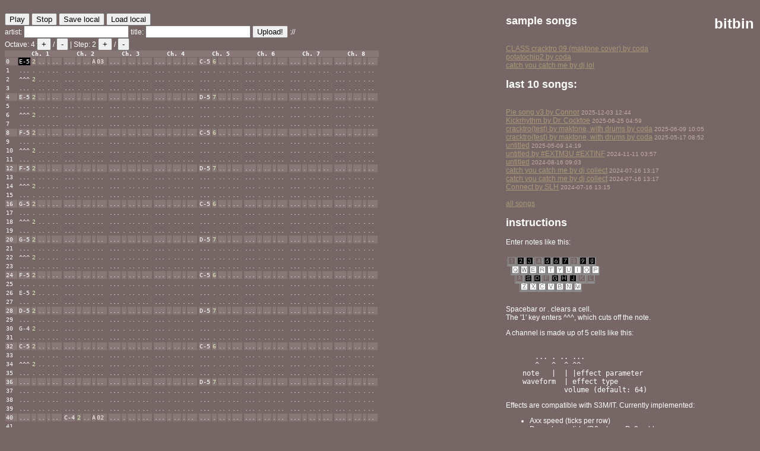

--- FILE ---
content_type: text/html; charset=UTF-8
request_url: http://bit.s3m.us/0a658a
body_size: 3903
content:
<!doctype html>
<html>
<head><title>bitbin</title></head>
<style>
html { color: white; background: #766; font-family: sans-serif; font-size: 12px; }
table { font-family: Lucida Console, monospace; font-size: 80%; cursor: default; }

.inst, .vol { color: #deb; }
.fx { color: #fee; text-align:right; margin:0; padding:0; }
.param { color: #fee; margin:0; padding:0; padding-right: 5px; border-right-width: 2px; }
.cursor { background: black; }
.playback { background: #44444e; }
.marked { background: #a97; }
.cursor.marked { color:black;background:white; }

#side, h1 { position: absolute; top: 10px; right: 10px; }

tr:nth-child(4n+1) { background: #877; }

td { border: 1px solid #766;
padding: 1px 1px;
}

a { color: #a97; }
small { color: #C4ABA1; }
</style>
<script src="http://code.jquery.com/jquery-1.7.min.js"></script>
<script src="script.js"></script>
<script src="player.js"></script>
<audio id="audioelt" controls="controls" autoplay="true"></audio><br>
<button id="play">Generate</button>
<button id="stop">Stop</button>
<button id="save">Save local</button>
<button id="load">Load local</button>
<br>
artist: <input type=text id=myname value="">
title: <input type=text id=mytitle value="">
<button id="upload">Upload!</button>
<span id="link">://</span>
<br>
Octave: <span id="oct">4</span> <button id="octup">+</button> / <button id="octdn">-</button>  | 
Step:  <span id="step">2</span> <button id="stepup">+</button> / <button id="stepdn">-</button>
<div id="pattern">
<table cellspacing=0 cellpadding=0><thead><tr><th></th><th colspan="5">Ch. 1</th><th colspan="5">Ch. 2</th><th colspan="5">Ch. 3</th><th colspan="5">Ch. 4</th><th colspan="5">Ch. 5</th><th colspan="5">Ch. 6</th><th colspan="5">Ch. 7</th><th colspan="5">Ch. 8</th></tr></thead><tbody><tr class=""><td class="rownum">0</td><td class="note">E-5</td><td class="inst">2</td><td class="vol">..</td><td class="fx">.</td><td class="param">..</td><td class="note">...</td><td class="inst">.</td><td class="vol">..</td><td class="fx">A</td><td class="param">03</td><td class="note">...</td><td class="inst">.</td><td class="vol">..</td><td class="fx">.</td><td class="param">..</td><td class="note">...</td><td class="inst">.</td><td class="vol">..</td><td class="fx">.</td><td class="param">..</td><td class="note">C-5</td><td class="inst">6</td><td class="vol">..</td><td class="fx">.</td><td class="param">..</td><td class="note">...</td><td class="inst">.</td><td class="vol">..</td><td class="fx">.</td><td class="param">..</td><td class="note">...</td><td class="inst">.</td><td class="vol">..</td><td class="fx">.</td><td class="param">..</td><td class="note">...</td><td class="inst">.</td><td class="vol">..</td><td class="fx">.</td><td class="param">..</td></tr><tr class=""><td class="rownum">1</td><td class="note">...</td><td class="inst">.</td><td class="vol">..</td><td class="fx">.</td><td class="param">..</td><td class="note">...</td><td class="inst">.</td><td class="vol">..</td><td class="fx">.</td><td class="param">..</td><td class="note">...</td><td class="inst">.</td><td class="vol">..</td><td class="fx">.</td><td class="param">..</td><td class="note">...</td><td class="inst">.</td><td class="vol">..</td><td class="fx">.</td><td class="param">..</td><td class="note">...</td><td class="inst">.</td><td class="vol">..</td><td class="fx">.</td><td class="param">..</td><td class="note">...</td><td class="inst">.</td><td class="vol">..</td><td class="fx">.</td><td class="param">..</td><td class="note">...</td><td class="inst">.</td><td class="vol">..</td><td class="fx">.</td><td class="param">..</td><td class="note">...</td><td class="inst">.</td><td class="vol">..</td><td class="fx">.</td><td class="param">..</td></tr><tr class=""><td class="rownum">2</td><td class="note">^^^</td><td class="inst">2</td><td class="vol">..</td><td class="fx">.</td><td class="param">..</td><td class="note">...</td><td class="inst">.</td><td class="vol">..</td><td class="fx">.</td><td class="param">..</td><td class="note">...</td><td class="inst">.</td><td class="vol">..</td><td class="fx">.</td><td class="param">..</td><td class="note">...</td><td class="inst">.</td><td class="vol">..</td><td class="fx">.</td><td class="param">..</td><td class="note">...</td><td class="inst">.</td><td class="vol">..</td><td class="fx">.</td><td class="param">..</td><td class="note">...</td><td class="inst">.</td><td class="vol">..</td><td class="fx">.</td><td class="param">..</td><td class="note">...</td><td class="inst">.</td><td class="vol">..</td><td class="fx">.</td><td class="param">..</td><td class="note">...</td><td class="inst">.</td><td class="vol">..</td><td class="fx">.</td><td class="param">..</td></tr><tr class=""><td class="rownum">3</td><td class="note">...</td><td class="inst">.</td><td class="vol">..</td><td class="fx">.</td><td class="param">..</td><td class="note">...</td><td class="inst">.</td><td class="vol">..</td><td class="fx">.</td><td class="param">..</td><td class="note">...</td><td class="inst">.</td><td class="vol">..</td><td class="fx">.</td><td class="param">..</td><td class="note">...</td><td class="inst">.</td><td class="vol">..</td><td class="fx">.</td><td class="param">..</td><td class="note">...</td><td class="inst">.</td><td class="vol">..</td><td class="fx">.</td><td class="param">..</td><td class="note">...</td><td class="inst">.</td><td class="vol">..</td><td class="fx">.</td><td class="param">..</td><td class="note">...</td><td class="inst">.</td><td class="vol">..</td><td class="fx">.</td><td class="param">..</td><td class="note">...</td><td class="inst">.</td><td class="vol">..</td><td class="fx">.</td><td class="param">..</td></tr><tr class=""><td class="rownum">4</td><td class="note">E-5</td><td class="inst">2</td><td class="vol">..</td><td class="fx">.</td><td class="param">..</td><td class="note">...</td><td class="inst">.</td><td class="vol">..</td><td class="fx">.</td><td class="param">..</td><td class="note">...</td><td class="inst">.</td><td class="vol">..</td><td class="fx">.</td><td class="param">..</td><td class="note">...</td><td class="inst">.</td><td class="vol">..</td><td class="fx">.</td><td class="param">..</td><td class="note">D-5</td><td class="inst">7</td><td class="vol">..</td><td class="fx">.</td><td class="param">..</td><td class="note">...</td><td class="inst">.</td><td class="vol">..</td><td class="fx">.</td><td class="param">..</td><td class="note">...</td><td class="inst">.</td><td class="vol">..</td><td class="fx">.</td><td class="param">..</td><td class="note">...</td><td class="inst">.</td><td class="vol">..</td><td class="fx">.</td><td class="param">..</td></tr><tr class=""><td class="rownum">5</td><td class="note">...</td><td class="inst">.</td><td class="vol">..</td><td class="fx">.</td><td class="param">..</td><td class="note">...</td><td class="inst">.</td><td class="vol">..</td><td class="fx">.</td><td class="param">..</td><td class="note">...</td><td class="inst">.</td><td class="vol">..</td><td class="fx">.</td><td class="param">..</td><td class="note">...</td><td class="inst">.</td><td class="vol">..</td><td class="fx">.</td><td class="param">..</td><td class="note">...</td><td class="inst">.</td><td class="vol">..</td><td class="fx">.</td><td class="param">..</td><td class="note">...</td><td class="inst">.</td><td class="vol">..</td><td class="fx">.</td><td class="param">..</td><td class="note">...</td><td class="inst">.</td><td class="vol">..</td><td class="fx">.</td><td class="param">..</td><td class="note">...</td><td class="inst">.</td><td class="vol">..</td><td class="fx">.</td><td class="param">..</td></tr><tr class=""><td class="rownum">6</td><td class="note">^^^</td><td class="inst">2</td><td class="vol">..</td><td class="fx">.</td><td class="param">..</td><td class="note">...</td><td class="inst">.</td><td class="vol">..</td><td class="fx">.</td><td class="param">..</td><td class="note">...</td><td class="inst">.</td><td class="vol">..</td><td class="fx">.</td><td class="param">..</td><td class="note">...</td><td class="inst">.</td><td class="vol">..</td><td class="fx">.</td><td class="param">..</td><td class="note">...</td><td class="inst">.</td><td class="vol">..</td><td class="fx">.</td><td class="param">..</td><td class="note">...</td><td class="inst">.</td><td class="vol">..</td><td class="fx">.</td><td class="param">..</td><td class="note">...</td><td class="inst">.</td><td class="vol">..</td><td class="fx">.</td><td class="param">..</td><td class="note">...</td><td class="inst">.</td><td class="vol">..</td><td class="fx">.</td><td class="param">..</td></tr><tr class=""><td class="rownum">7</td><td class="note">...</td><td class="inst">.</td><td class="vol">..</td><td class="fx">.</td><td class="param">..</td><td class="note">...</td><td class="inst">.</td><td class="vol">..</td><td class="fx">.</td><td class="param">..</td><td class="note">...</td><td class="inst">.</td><td class="vol">..</td><td class="fx">.</td><td class="param">..</td><td class="note">...</td><td class="inst">.</td><td class="vol">..</td><td class="fx">.</td><td class="param">..</td><td class="note">...</td><td class="inst">.</td><td class="vol">..</td><td class="fx">.</td><td class="param">..</td><td class="note">...</td><td class="inst">.</td><td class="vol">..</td><td class="fx">.</td><td class="param">..</td><td class="note">...</td><td class="inst">.</td><td class="vol">..</td><td class="fx">.</td><td class="param">..</td><td class="note">...</td><td class="inst">.</td><td class="vol">..</td><td class="fx">.</td><td class="param">..</td></tr><tr class=""><td class="rownum">8</td><td class="note">F-5</td><td class="inst">2</td><td class="vol">..</td><td class="fx">.</td><td class="param">..</td><td class="note">...</td><td class="inst">.</td><td class="vol">..</td><td class="fx">.</td><td class="param">..</td><td class="note">...</td><td class="inst">.</td><td class="vol">..</td><td class="fx">.</td><td class="param">..</td><td class="note">...</td><td class="inst">.</td><td class="vol">..</td><td class="fx">.</td><td class="param">..</td><td class="note">C-5</td><td class="inst">6</td><td class="vol">..</td><td class="fx">.</td><td class="param">..</td><td class="note">...</td><td class="inst">.</td><td class="vol">..</td><td class="fx">.</td><td class="param">..</td><td class="note">...</td><td class="inst">.</td><td class="vol">..</td><td class="fx">.</td><td class="param">..</td><td class="note">...</td><td class="inst">.</td><td class="vol">..</td><td class="fx">.</td><td class="param">..</td></tr><tr class=""><td class="rownum">9</td><td class="note">...</td><td class="inst">.</td><td class="vol">..</td><td class="fx">.</td><td class="param">..</td><td class="note">...</td><td class="inst">.</td><td class="vol">..</td><td class="fx">.</td><td class="param">..</td><td class="note">...</td><td class="inst">.</td><td class="vol">..</td><td class="fx">.</td><td class="param">..</td><td class="note">...</td><td class="inst">.</td><td class="vol">..</td><td class="fx">.</td><td class="param">..</td><td class="note">...</td><td class="inst">.</td><td class="vol">..</td><td class="fx">.</td><td class="param">..</td><td class="note">...</td><td class="inst">.</td><td class="vol">..</td><td class="fx">.</td><td class="param">..</td><td class="note">...</td><td class="inst">.</td><td class="vol">..</td><td class="fx">.</td><td class="param">..</td><td class="note">...</td><td class="inst">.</td><td class="vol">..</td><td class="fx">.</td><td class="param">..</td></tr><tr class=""><td class="rownum">10</td><td class="note">^^^</td><td class="inst">2</td><td class="vol">..</td><td class="fx">.</td><td class="param">..</td><td class="note">...</td><td class="inst">.</td><td class="vol">..</td><td class="fx">.</td><td class="param">..</td><td class="note">...</td><td class="inst">.</td><td class="vol">..</td><td class="fx">.</td><td class="param">..</td><td class="note">...</td><td class="inst">.</td><td class="vol">..</td><td class="fx">.</td><td class="param">..</td><td class="note">...</td><td class="inst">.</td><td class="vol">..</td><td class="fx">.</td><td class="param">..</td><td class="note">...</td><td class="inst">.</td><td class="vol">..</td><td class="fx">.</td><td class="param">..</td><td class="note">...</td><td class="inst">.</td><td class="vol">..</td><td class="fx">.</td><td class="param">..</td><td class="note">...</td><td class="inst">.</td><td class="vol">..</td><td class="fx">.</td><td class="param">..</td></tr><tr class=""><td class="rownum">11</td><td class="note">...</td><td class="inst">.</td><td class="vol">..</td><td class="fx">.</td><td class="param">..</td><td class="note">...</td><td class="inst">.</td><td class="vol">..</td><td class="fx">.</td><td class="param">..</td><td class="note">...</td><td class="inst">.</td><td class="vol">..</td><td class="fx">.</td><td class="param">..</td><td class="note">...</td><td class="inst">.</td><td class="vol">..</td><td class="fx">.</td><td class="param">..</td><td class="note">...</td><td class="inst">.</td><td class="vol">..</td><td class="fx">.</td><td class="param">..</td><td class="note">...</td><td class="inst">.</td><td class="vol">..</td><td class="fx">.</td><td class="param">..</td><td class="note">...</td><td class="inst">.</td><td class="vol">..</td><td class="fx">.</td><td class="param">..</td><td class="note">...</td><td class="inst">.</td><td class="vol">..</td><td class="fx">.</td><td class="param">..</td></tr><tr class=""><td class="rownum">12</td><td class="note">F-5</td><td class="inst">2</td><td class="vol">..</td><td class="fx">.</td><td class="param">..</td><td class="note">...</td><td class="inst">.</td><td class="vol">..</td><td class="fx">.</td><td class="param">..</td><td class="note">...</td><td class="inst">.</td><td class="vol">..</td><td class="fx">.</td><td class="param">..</td><td class="note">...</td><td class="inst">.</td><td class="vol">..</td><td class="fx">.</td><td class="param">..</td><td class="note">D-5</td><td class="inst">7</td><td class="vol">..</td><td class="fx">.</td><td class="param">..</td><td class="note">...</td><td class="inst">.</td><td class="vol">..</td><td class="fx">.</td><td class="param">..</td><td class="note">...</td><td class="inst">.</td><td class="vol">..</td><td class="fx">.</td><td class="param">..</td><td class="note">...</td><td class="inst">.</td><td class="vol">..</td><td class="fx">.</td><td class="param">..</td></tr><tr class=""><td class="rownum">13</td><td class="note">...</td><td class="inst">.</td><td class="vol">..</td><td class="fx">.</td><td class="param">..</td><td class="note">...</td><td class="inst">.</td><td class="vol">..</td><td class="fx">.</td><td class="param">..</td><td class="note">...</td><td class="inst">.</td><td class="vol">..</td><td class="fx">.</td><td class="param">..</td><td class="note">...</td><td class="inst">.</td><td class="vol">..</td><td class="fx">.</td><td class="param">..</td><td class="note">...</td><td class="inst">.</td><td class="vol">..</td><td class="fx">.</td><td class="param">..</td><td class="note">...</td><td class="inst">.</td><td class="vol">..</td><td class="fx">.</td><td class="param">..</td><td class="note">...</td><td class="inst">.</td><td class="vol">..</td><td class="fx">.</td><td class="param">..</td><td class="note">...</td><td class="inst">.</td><td class="vol">..</td><td class="fx">.</td><td class="param">..</td></tr><tr class=""><td class="rownum">14</td><td class="note">^^^</td><td class="inst">2</td><td class="vol">..</td><td class="fx">.</td><td class="param">..</td><td class="note">...</td><td class="inst">.</td><td class="vol">..</td><td class="fx">.</td><td class="param">..</td><td class="note">...</td><td class="inst">.</td><td class="vol">..</td><td class="fx">.</td><td class="param">..</td><td class="note">...</td><td class="inst">.</td><td class="vol">..</td><td class="fx">.</td><td class="param">..</td><td class="note">...</td><td class="inst">.</td><td class="vol">..</td><td class="fx">.</td><td class="param">..</td><td class="note">...</td><td class="inst">.</td><td class="vol">..</td><td class="fx">.</td><td class="param">..</td><td class="note">...</td><td class="inst">.</td><td class="vol">..</td><td class="fx">.</td><td class="param">..</td><td class="note">...</td><td class="inst">.</td><td class="vol">..</td><td class="fx">.</td><td class="param">..</td></tr><tr><td class="rownum">15</td><td class="note">...</td><td class="inst">.</td><td class="vol">..</td><td class="fx">.</td><td class="param">..</td><td class="note">...</td><td class="inst">.</td><td class="vol">..</td><td class="fx">.</td><td class="param">..</td><td class="note">...</td><td class="inst">.</td><td class="vol">..</td><td class="fx">.</td><td class="param">..</td><td class="note">...</td><td class="inst">.</td><td class="vol">..</td><td class="fx">.</td><td class="param">..</td><td class="note">...</td><td class="inst">.</td><td class="vol">..</td><td class="fx">.</td><td class="param">..</td><td class="note">...</td><td class="inst">.</td><td class="vol">..</td><td class="fx">.</td><td class="param">..</td><td class="note">...</td><td class="inst">.</td><td class="vol">..</td><td class="fx">.</td><td class="param">..</td><td class="note">...</td><td class="inst">.</td><td class="vol">..</td><td class="fx">.</td><td class="param">..</td></tr><tr class="playback"><td class="rownum">16</td><td class="note">G-5</td><td class="inst">2</td><td class="vol">..</td><td class="fx">.</td><td class="param">..</td><td class="note">...</td><td class="inst">.</td><td class="vol">..</td><td class="fx">.</td><td class="param">..</td><td class="note">...</td><td class="inst">.</td><td class="vol">..</td><td class="fx">.</td><td class="param">..</td><td class="note">...</td><td class="inst">.</td><td class="vol">..</td><td class="fx">.</td><td class="param">..</td><td class="note">C-5</td><td class="inst">6</td><td class="vol">..</td><td class="fx">.</td><td class="param">..</td><td class="note">...</td><td class="inst">.</td><td class="vol">..</td><td class="fx">.</td><td class="param">..</td><td class="note">...</td><td class="inst">.</td><td class="vol">..</td><td class="fx">.</td><td class="param">..</td><td class="note">...</td><td class="inst">.</td><td class="vol">..</td><td class="fx">.</td><td class="param">..</td></tr><tr class=""><td class="rownum">17</td><td class="note">...</td><td class="inst">.</td><td class="vol">..</td><td class="fx">.</td><td class="param">..</td><td class="note">...</td><td class="inst">.</td><td class="vol">..</td><td class="fx">.</td><td class="param">..</td><td class="note">...</td><td class="inst">.</td><td class="vol">..</td><td class="fx">.</td><td class="param">..</td><td class="note">...</td><td class="inst">.</td><td class="vol">..</td><td class="fx">.</td><td class="param">..</td><td class="note">...</td><td class="inst">.</td><td class="vol">..</td><td class="fx">.</td><td class="param">..</td><td class="note">...</td><td class="inst">.</td><td class="vol">..</td><td class="fx">.</td><td class="param">..</td><td class="note">...</td><td class="inst">.</td><td class="vol">..</td><td class="fx">.</td><td class="param">..</td><td class="note">...</td><td class="inst">.</td><td class="vol">..</td><td class="fx">.</td><td class="param">..</td></tr><tr class=""><td class="rownum">18</td><td class="note">^^^</td><td class="inst">2</td><td class="vol">..</td><td class="fx">.</td><td class="param">..</td><td class="note">...</td><td class="inst">.</td><td class="vol">..</td><td class="fx">.</td><td class="param">..</td><td class="note">...</td><td class="inst">.</td><td class="vol">..</td><td class="fx">.</td><td class="param">..</td><td class="note">...</td><td class="inst">.</td><td class="vol">..</td><td class="fx">.</td><td class="param">..</td><td class="note">...</td><td class="inst">.</td><td class="vol">..</td><td class="fx">.</td><td class="param">..</td><td class="note">...</td><td class="inst">.</td><td class="vol">..</td><td class="fx">.</td><td class="param">..</td><td class="note">...</td><td class="inst">.</td><td class="vol">..</td><td class="fx">.</td><td class="param">..</td><td class="note">...</td><td class="inst">.</td><td class="vol">..</td><td class="fx">.</td><td class="param">..</td></tr><tr class=""><td class="rownum">19</td><td class="note">...</td><td class="inst">.</td><td class="vol">..</td><td class="fx">.</td><td class="param">..</td><td class="note">...</td><td class="inst">.</td><td class="vol">..</td><td class="fx">.</td><td class="param">..</td><td class="note">...</td><td class="inst">.</td><td class="vol">..</td><td class="fx">.</td><td class="param">..</td><td class="note">...</td><td class="inst">.</td><td class="vol">..</td><td class="fx">.</td><td class="param">..</td><td class="note">...</td><td class="inst">.</td><td class="vol">..</td><td class="fx">.</td><td class="param">..</td><td class="note">...</td><td class="inst">.</td><td class="vol">..</td><td class="fx">.</td><td class="param">..</td><td class="note">...</td><td class="inst">.</td><td class="vol">..</td><td class="fx">.</td><td class="param">..</td><td class="note">...</td><td class="inst">.</td><td class="vol">..</td><td class="fx">.</td><td class="param">..</td></tr><tr class=""><td class="rownum">20</td><td class="note">G-5</td><td class="inst">2</td><td class="vol">..</td><td class="fx">.</td><td class="param">..</td><td class="note">...</td><td class="inst">.</td><td class="vol">..</td><td class="fx">.</td><td class="param">..</td><td class="note">...</td><td class="inst">.</td><td class="vol">..</td><td class="fx">.</td><td class="param">..</td><td class="note">...</td><td class="inst">.</td><td class="vol">..</td><td class="fx">.</td><td class="param">..</td><td class="note">D-5</td><td class="inst">7</td><td class="vol">..</td><td class="fx">.</td><td class="param">..</td><td class="note">...</td><td class="inst">.</td><td class="vol">..</td><td class="fx">.</td><td class="param">..</td><td class="note">...</td><td class="inst">.</td><td class="vol">..</td><td class="fx">.</td><td class="param">..</td><td class="note">...</td><td class="inst">.</td><td class="vol">..</td><td class="fx">.</td><td class="param">..</td></tr><tr class=""><td class="rownum">21</td><td class="note">...</td><td class="inst">.</td><td class="vol">..</td><td class="fx">.</td><td class="param">..</td><td class="note">...</td><td class="inst">.</td><td class="vol">..</td><td class="fx">.</td><td class="param">..</td><td class="note">...</td><td class="inst">.</td><td class="vol">..</td><td class="fx">.</td><td class="param">..</td><td class="note">...</td><td class="inst">.</td><td class="vol">..</td><td class="fx">.</td><td class="param">..</td><td class="note">...</td><td class="inst">.</td><td class="vol">..</td><td class="fx">.</td><td class="param">..</td><td class="note">...</td><td class="inst">.</td><td class="vol">..</td><td class="fx">.</td><td class="param">..</td><td class="note">...</td><td class="inst">.</td><td class="vol">..</td><td class="fx">.</td><td class="param">..</td><td class="note">...</td><td class="inst">.</td><td class="vol">..</td><td class="fx">.</td><td class="param">..</td></tr><tr class=""><td class="rownum">22</td><td class="note">^^^</td><td class="inst">2</td><td class="vol">..</td><td class="fx">.</td><td class="param">..</td><td class="note">...</td><td class="inst">.</td><td class="vol">..</td><td class="fx">.</td><td class="param">..</td><td class="note">...</td><td class="inst">.</td><td class="vol">..</td><td class="fx">.</td><td class="param">..</td><td class="note">...</td><td class="inst">.</td><td class="vol">..</td><td class="fx">.</td><td class="param">..</td><td class="note">...</td><td class="inst">.</td><td class="vol">..</td><td class="fx">.</td><td class="param">..</td><td class="note">...</td><td class="inst">.</td><td class="vol">..</td><td class="fx">.</td><td class="param">..</td><td class="note">...</td><td class="inst">.</td><td class="vol">..</td><td class="fx">.</td><td class="param">..</td><td class="note">...</td><td class="inst">.</td><td class="vol">..</td><td class="fx">.</td><td class="param">..</td></tr><tr><td class="rownum">23</td><td class="note">...</td><td class="inst">.</td><td class="vol">..</td><td class="fx">.</td><td class="param">..</td><td class="note">...</td><td class="inst">.</td><td class="vol">..</td><td class="fx">.</td><td class="param">..</td><td class="note">...</td><td class="inst">.</td><td class="vol">..</td><td class="fx">.</td><td class="param">..</td><td class="note">...</td><td class="inst">.</td><td class="vol">..</td><td class="fx">.</td><td class="param">..</td><td class="note">...</td><td class="inst">.</td><td class="vol">..</td><td class="fx">.</td><td class="param">..</td><td class="note">...</td><td class="inst">.</td><td class="vol">..</td><td class="fx">.</td><td class="param">..</td><td class="note">...</td><td class="inst">.</td><td class="vol">..</td><td class="fx">.</td><td class="param">..</td><td class="note">...</td><td class="inst">.</td><td class="vol">..</td><td class="fx">.</td><td class="param">..</td></tr><tr class=""><td class="rownum">24</td><td class="note">F-5</td><td class="inst">2</td><td class="vol">..</td><td class="fx">.</td><td class="param">..</td><td class="note">...</td><td class="inst">.</td><td class="vol">..</td><td class="fx">.</td><td class="param">..</td><td class="note">...</td><td class="inst">.</td><td class="vol">..</td><td class="fx">.</td><td class="param">..</td><td class="note">...</td><td class="inst">.</td><td class="vol">..</td><td class="fx">.</td><td class="param">..</td><td class="note">C-5</td><td class="inst">6</td><td class="vol">..</td><td class="fx">.</td><td class="param">..</td><td class="note">...</td><td class="inst">.</td><td class="vol">..</td><td class="fx">.</td><td class="param">..</td><td class="note">...</td><td class="inst">.</td><td class="vol">..</td><td class="fx">.</td><td class="param">..</td><td class="note">...</td><td class="inst">.</td><td class="vol">..</td><td class="fx">.</td><td class="param">..</td></tr><tr><td class="rownum">25</td><td class="note">...</td><td class="inst">.</td><td class="vol">..</td><td class="fx">.</td><td class="param">..</td><td class="note">...</td><td class="inst">.</td><td class="vol">..</td><td class="fx">.</td><td class="param">..</td><td class="note">...</td><td class="inst">.</td><td class="vol">..</td><td class="fx">.</td><td class="param">..</td><td class="note">...</td><td class="inst">.</td><td class="vol">..</td><td class="fx">.</td><td class="param">..</td><td class="note">...</td><td class="inst">.</td><td class="vol">..</td><td class="fx">.</td><td class="param">..</td><td class="note">...</td><td class="inst">.</td><td class="vol">..</td><td class="fx">.</td><td class="param">..</td><td class="note">...</td><td class="inst">.</td><td class="vol">..</td><td class="fx">.</td><td class="param">..</td><td class="note">...</td><td class="inst">.</td><td class="vol">..</td><td class="fx">.</td><td class="param">..</td></tr><tr class=""><td class="rownum">26</td><td class="note">E-5</td><td class="inst">2</td><td class="vol">..</td><td class="fx">.</td><td class="param">..</td><td class="note">...</td><td class="inst">.</td><td class="vol">..</td><td class="fx">.</td><td class="param">..</td><td class="note">...</td><td class="inst">.</td><td class="vol">..</td><td class="fx">.</td><td class="param">..</td><td class="note">...</td><td class="inst">.</td><td class="vol">..</td><td class="fx">.</td><td class="param">..</td><td class="note">...</td><td class="inst">.</td><td class="vol">..</td><td class="fx">.</td><td class="param">..</td><td class="note">...</td><td class="inst">.</td><td class="vol">..</td><td class="fx">.</td><td class="param">..</td><td class="note">...</td><td class="inst">.</td><td class="vol">..</td><td class="fx">.</td><td class="param">..</td><td class="note">...</td><td class="inst">.</td><td class="vol">..</td><td class="fx">.</td><td class="param">..</td></tr><tr class=""><td class="rownum">27</td><td class="note">...</td><td class="inst">.</td><td class="vol">..</td><td class="fx">.</td><td class="param">..</td><td class="note">...</td><td class="inst">.</td><td class="vol">..</td><td class="fx">.</td><td class="param">..</td><td class="note">...</td><td class="inst">.</td><td class="vol">..</td><td class="fx">.</td><td class="param">..</td><td class="note">...</td><td class="inst">.</td><td class="vol">..</td><td class="fx">.</td><td class="param">..</td><td class="note">...</td><td class="inst">.</td><td class="vol">..</td><td class="fx">.</td><td class="param">..</td><td class="note">...</td><td class="inst">.</td><td class="vol">..</td><td class="fx">.</td><td class="param">..</td><td class="note">...</td><td class="inst">.</td><td class="vol">..</td><td class="fx">.</td><td class="param">..</td><td class="note">...</td><td class="inst">.</td><td class="vol">..</td><td class="fx">.</td><td class="param">..</td></tr><tr class=""><td class="rownum">28</td><td class="note">D-5</td><td class="inst">2</td><td class="vol">..</td><td class="fx">.</td><td class="param">..</td><td class="note">...</td><td class="inst">.</td><td class="vol">..</td><td class="fx">.</td><td class="param">..</td><td class="note">...</td><td class="inst">.</td><td class="vol">..</td><td class="fx">.</td><td class="param">..</td><td class="note">...</td><td class="inst">.</td><td class="vol">..</td><td class="fx">.</td><td class="param">..</td><td class="note">D-5</td><td class="inst">7</td><td class="vol">..</td><td class="fx">.</td><td class="param">..</td><td class="note">...</td><td class="inst">.</td><td class="vol">..</td><td class="fx">.</td><td class="param">..</td><td class="note">...</td><td class="inst">.</td><td class="vol">..</td><td class="fx">.</td><td class="param">..</td><td class="note">...</td><td class="inst">.</td><td class="vol">..</td><td class="fx">.</td><td class="param">..</td></tr><tr class=""><td class="rownum">29</td><td class="note">...</td><td class="inst">.</td><td class="vol">..</td><td class="fx">.</td><td class="param">..</td><td class="note">...</td><td class="inst">.</td><td class="vol">..</td><td class="fx">.</td><td class="param">..</td><td class="note">...</td><td class="inst">.</td><td class="vol">..</td><td class="fx">.</td><td class="param">..</td><td class="note">...</td><td class="inst">.</td><td class="vol">..</td><td class="fx">.</td><td class="param">..</td><td class="note">...</td><td class="inst">.</td><td class="vol">..</td><td class="fx">.</td><td class="param">..</td><td class="note">...</td><td class="inst">.</td><td class="vol">..</td><td class="fx">.</td><td class="param">..</td><td class="note">...</td><td class="inst">.</td><td class="vol">..</td><td class="fx">.</td><td class="param">..</td><td class="note">...</td><td class="inst">.</td><td class="vol">..</td><td class="fx">.</td><td class="param">..</td></tr><tr class=""><td class="rownum">30</td><td class="note">G-4</td><td class="inst">2</td><td class="vol">..</td><td class="fx">.</td><td class="param">..</td><td class="note">...</td><td class="inst">.</td><td class="vol">..</td><td class="fx">.</td><td class="param">..</td><td class="note">...</td><td class="inst">.</td><td class="vol">..</td><td class="fx">.</td><td class="param">..</td><td class="note">...</td><td class="inst">.</td><td class="vol">..</td><td class="fx">.</td><td class="param">..</td><td class="note">...</td><td class="inst">.</td><td class="vol">..</td><td class="fx">.</td><td class="param">..</td><td class="note">...</td><td class="inst">.</td><td class="vol">..</td><td class="fx">.</td><td class="param">..</td><td class="note">...</td><td class="inst">.</td><td class="vol">..</td><td class="fx">.</td><td class="param">..</td><td class="note">...</td><td class="inst">.</td><td class="vol">..</td><td class="fx">.</td><td class="param">..</td></tr><tr class=""><td class="rownum">31</td><td class="note">...</td><td class="inst">.</td><td class="vol">..</td><td class="fx">.</td><td class="param">..</td><td class="note">...</td><td class="inst">.</td><td class="vol">..</td><td class="fx">.</td><td class="param">..</td><td class="note">...</td><td class="inst">.</td><td class="vol">..</td><td class="fx">.</td><td class="param">..</td><td class="note">...</td><td class="inst">.</td><td class="vol">..</td><td class="fx">.</td><td class="param">..</td><td class="note">...</td><td class="inst">.</td><td class="vol">..</td><td class="fx">.</td><td class="param">..</td><td class="note">...</td><td class="inst">.</td><td class="vol">..</td><td class="fx">.</td><td class="param">..</td><td class="note">...</td><td class="inst">.</td><td class="vol">..</td><td class="fx">.</td><td class="param">..</td><td class="note">...</td><td class="inst">.</td><td class="vol">..</td><td class="fx">.</td><td class="param">..</td></tr><tr><td class="rownum">32</td><td class="note">C-5</td><td class="inst">2</td><td class="vol">..</td><td class="fx">.</td><td class="param">..</td><td class="note">...</td><td class="inst">.</td><td class="vol">..</td><td class="fx">.</td><td class="param">..</td><td class="note">...</td><td class="inst">.</td><td class="vol">..</td><td class="fx">.</td><td class="param">..</td><td class="note">...</td><td class="inst">.</td><td class="vol">..</td><td class="fx">.</td><td class="param">..</td><td class="note cursor">C-5</td><td class="inst">6</td><td class="vol">..</td><td class="fx">.</td><td class="param">..</td><td class="note">...</td><td class="inst">.</td><td class="vol">..</td><td class="fx">.</td><td class="param">..</td><td class="note">...</td><td class="inst">.</td><td class="vol">..</td><td class="fx">.</td><td class="param">..</td><td class="note">...</td><td class="inst">.</td><td class="vol">..</td><td class="fx">.</td><td class="param">..</td></tr><tr class=""><td class="rownum">33</td><td class="note">...</td><td class="inst">.</td><td class="vol">..</td><td class="fx">.</td><td class="param">..</td><td class="note">...</td><td class="inst">.</td><td class="vol">..</td><td class="fx">.</td><td class="param">..</td><td class="note">...</td><td class="inst">.</td><td class="vol">..</td><td class="fx">.</td><td class="param">..</td><td class="note">...</td><td class="inst">.</td><td class="vol">..</td><td class="fx">.</td><td class="param">..</td><td class="note">...</td><td class="inst">.</td><td class="vol">..</td><td class="fx">.</td><td class="param">..</td><td class="note">...</td><td class="inst">.</td><td class="vol">..</td><td class="fx">.</td><td class="param">..</td><td class="note">...</td><td class="inst">.</td><td class="vol">..</td><td class="fx">.</td><td class="param">..</td><td class="note">...</td><td class="inst">.</td><td class="vol">..</td><td class="fx">.</td><td class="param">..</td></tr><tr class=""><td class="rownum">34</td><td class="note">^^^</td><td class="inst">2</td><td class="vol">..</td><td class="fx">.</td><td class="param">..</td><td class="note">...</td><td class="inst">.</td><td class="vol">..</td><td class="fx">.</td><td class="param">..</td><td class="note">...</td><td class="inst">.</td><td class="vol">..</td><td class="fx">.</td><td class="param">..</td><td class="note">...</td><td class="inst">.</td><td class="vol">..</td><td class="fx">.</td><td class="param">..</td><td class="note">...</td><td class="inst">.</td><td class="vol">..</td><td class="fx">.</td><td class="param">..</td><td class="note">...</td><td class="inst">.</td><td class="vol">..</td><td class="fx">.</td><td class="param">..</td><td class="note">...</td><td class="inst">.</td><td class="vol">..</td><td class="fx">.</td><td class="param">..</td><td class="note">...</td><td class="inst">.</td><td class="vol">..</td><td class="fx">.</td><td class="param">..</td></tr><tr class=""><td class="rownum">35</td><td class="note">...</td><td class="inst">.</td><td class="vol">..</td><td class="fx">.</td><td class="param">..</td><td class="note">...</td><td class="inst">.</td><td class="vol">..</td><td class="fx">.</td><td class="param">..</td><td class="note">...</td><td class="inst">.</td><td class="vol">..</td><td class="fx">.</td><td class="param">..</td><td class="note">...</td><td class="inst">.</td><td class="vol">..</td><td class="fx">.</td><td class="param">..</td><td class="note">...</td><td class="inst">.</td><td class="vol">..</td><td class="fx">.</td><td class="param">..</td><td class="note">...</td><td class="inst">.</td><td class="vol">..</td><td class="fx">.</td><td class="param">..</td><td class="note">...</td><td class="inst">.</td><td class="vol">..</td><td class="fx">.</td><td class="param">..</td><td class="note">...</td><td class="inst">.</td><td class="vol">..</td><td class="fx">.</td><td class="param">..</td></tr><tr class=""><td class="rownum">36</td><td class="note">...</td><td class="inst">.</td><td class="vol">..</td><td class="fx">.</td><td class="param">..</td><td class="note">...</td><td class="inst">.</td><td class="vol">..</td><td class="fx">.</td><td class="param">..</td><td class="note">...</td><td class="inst">.</td><td class="vol">..</td><td class="fx">.</td><td class="param">..</td><td class="note">...</td><td class="inst">.</td><td class="vol">..</td><td class="fx">.</td><td class="param">..</td><td class="note">D-5</td><td class="inst">7</td><td class="vol">..</td><td class="fx">.</td><td class="param">..</td><td class="note">...</td><td class="inst">.</td><td class="vol">..</td><td class="fx">.</td><td class="param">..</td><td class="note">...</td><td class="inst">.</td><td class="vol">..</td><td class="fx">.</td><td class="param">..</td><td class="note">...</td><td class="inst">.</td><td class="vol">..</td><td class="fx">.</td><td class="param">..</td></tr><tr><td class="rownum">37</td><td class="note">...</td><td class="inst">.</td><td class="vol">..</td><td class="fx">.</td><td class="param">..</td><td class="note">...</td><td class="inst">.</td><td class="vol">..</td><td class="fx">.</td><td class="param">..</td><td class="note">...</td><td class="inst">.</td><td class="vol">..</td><td class="fx">.</td><td class="param">..</td><td class="note">...</td><td class="inst">.</td><td class="vol">..</td><td class="fx">.</td><td class="param">..</td><td class="note">...</td><td class="inst">.</td><td class="vol">..</td><td class="fx">.</td><td class="param">..</td><td class="note">...</td><td class="inst">.</td><td class="vol">..</td><td class="fx">.</td><td class="param">..</td><td class="note">...</td><td class="inst">.</td><td class="vol">..</td><td class="fx">.</td><td class="param">..</td><td class="note">...</td><td class="inst">.</td><td class="vol">..</td><td class="fx">.</td><td class="param">..</td></tr><tr class=""><td class="rownum">38</td><td class="note">...</td><td class="inst">.</td><td class="vol">..</td><td class="fx">.</td><td class="param">..</td><td class="note">...</td><td class="inst">.</td><td class="vol">..</td><td class="fx">.</td><td class="param">..</td><td class="note">...</td><td class="inst">.</td><td class="vol">..</td><td class="fx">.</td><td class="param">..</td><td class="note">...</td><td class="inst">.</td><td class="vol">..</td><td class="fx">.</td><td class="param">..</td><td class="note">...</td><td class="inst">.</td><td class="vol">..</td><td class="fx">.</td><td class="param">..</td><td class="note">...</td><td class="inst">.</td><td class="vol">..</td><td class="fx">.</td><td class="param">..</td><td class="note">...</td><td class="inst">.</td><td class="vol">..</td><td class="fx">.</td><td class="param">..</td><td class="note">...</td><td class="inst">.</td><td class="vol">..</td><td class="fx">.</td><td class="param">..</td></tr><tr><td class="rownum">39</td><td class="note">...</td><td class="inst">.</td><td class="vol">..</td><td class="fx">.</td><td class="param">..</td><td class="note">...</td><td class="inst">.</td><td class="vol">..</td><td class="fx">.</td><td class="param">..</td><td class="note">...</td><td class="inst">.</td><td class="vol">..</td><td class="fx">.</td><td class="param">..</td><td class="note">...</td><td class="inst">.</td><td class="vol">..</td><td class="fx">.</td><td class="param">..</td><td class="note">...</td><td class="inst">.</td><td class="vol">..</td><td class="fx">.</td><td class="param">..</td><td class="note">...</td><td class="inst">.</td><td class="vol">..</td><td class="fx">.</td><td class="param">..</td><td class="note">...</td><td class="inst">.</td><td class="vol">..</td><td class="fx">.</td><td class="param">..</td><td class="note">...</td><td class="inst">.</td><td class="vol">..</td><td class="fx">.</td><td class="param">..</td></tr><tr><td class="rownum">40</td><td class="note">...</td><td class="inst">.</td><td class="vol">..</td><td class="fx">.</td><td class="param">..</td><td class="note">C-4</td><td class="inst">2</td><td class="vol">..</td><td class="fx">A</td><td class="param">02</td><td class="note">...</td><td class="inst">.</td><td class="vol">..</td><td class="fx">.</td><td class="param">..</td><td class="note">...</td><td class="inst">.</td><td class="vol">..</td><td class="fx">.</td><td class="param">..</td><td class="note">...</td><td class="inst">.</td><td class="vol">..</td><td class="fx">.</td><td class="param">..</td><td class="note">...</td><td class="inst">.</td><td class="vol">..</td><td class="fx">.</td><td class="param">..</td><td class="note">...</td><td class="inst">.</td><td class="vol">..</td><td class="fx">.</td><td class="param">..</td><td class="note">...</td><td class="inst">.</td><td class="vol">..</td><td class="fx">.</td><td class="param">..</td></tr><tr class=""><td class="rownum">41</td><td class="note">...</td><td class="inst">.</td><td class="vol">..</td><td class="fx">.</td><td class="param">..</td><td class="note">...</td><td class="inst">.</td><td class="vol">..</td><td class="fx">.</td><td class="param">..</td><td class="note">...</td><td class="inst">.</td><td class="vol">..</td><td class="fx">.</td><td class="param">..</td><td class="note">...</td><td class="inst">.</td><td class="vol">..</td><td class="fx">.</td><td class="param">..</td><td class="note">...</td><td class="inst">.</td><td class="vol">..</td><td class="fx">.</td><td class="param">..</td><td class="note">...</td><td class="inst">.</td><td class="vol">..</td><td class="fx">.</td><td class="param">..</td><td class="note">...</td><td class="inst">.</td><td class="vol">..</td><td class="fx">.</td><td class="param">..</td><td class="note">...</td><td class="inst">.</td><td class="vol">..</td><td class="fx">.</td><td class="param">..</td></tr><tr><td class="rownum">42</td><td class="note">...</td><td class="inst">.</td><td class="vol">..</td><td class="fx">.</td><td class="param">..</td><td class="note">^^^</td><td class="inst">2</td><td class="vol">..</td><td class="fx">.</td><td class="param">..</td><td class="note">...</td><td class="inst">.</td><td class="vol">..</td><td class="fx">.</td><td class="param">..</td><td class="note">...</td><td class="inst">.</td><td class="vol">..</td><td class="fx">.</td><td class="param">..</td><td class="note">...</td><td class="inst">.</td><td class="vol">..</td><td class="fx">.</td><td class="param">..</td><td class="note">...</td><td class="inst">.</td><td class="vol">..</td><td class="fx">.</td><td class="param">..</td><td class="note">...</td><td class="inst">.</td><td class="vol">..</td><td class="fx">.</td><td class="param">..</td><td class="note">...</td><td class="inst">.</td><td class="vol">..</td><td class="fx">.</td><td class="param">..</td></tr><tr class=""><td class="rownum">43</td><td class="note">...</td><td class="inst">.</td><td class="vol">..</td><td class="fx">.</td><td class="param">..</td><td class="note">...</td><td class="inst">.</td><td class="vol">..</td><td class="fx">.</td><td class="param">..</td><td class="note">...</td><td class="inst">.</td><td class="vol">..</td><td class="fx">.</td><td class="param">..</td><td class="note">...</td><td class="inst">.</td><td class="vol">..</td><td class="fx">.</td><td class="param">..</td><td class="note">...</td><td class="inst">.</td><td class="vol">..</td><td class="fx">.</td><td class="param">..</td><td class="note">...</td><td class="inst">.</td><td class="vol">..</td><td class="fx">.</td><td class="param">..</td><td class="note">...</td><td class="inst">.</td><td class="vol">..</td><td class="fx">.</td><td class="param">..</td><td class="note">...</td><td class="inst">.</td><td class="vol">..</td><td class="fx">.</td><td class="param">..</td></tr><tr class=""><td class="rownum">44</td><td class="note">...</td><td class="inst">.</td><td class="vol">..</td><td class="fx">.</td><td class="param">..</td><td class="note">G-4</td><td class="inst">2</td><td class="vol">..</td><td class="fx">.</td><td class="param">..</td><td class="note">...</td><td class="inst">.</td><td class="vol">..</td><td class="fx">.</td><td class="param">..</td><td class="note">...</td><td class="inst">.</td><td class="vol">..</td><td class="fx">.</td><td class="param">..</td><td class="note">...</td><td class="inst">.</td><td class="vol">..</td><td class="fx">.</td><td class="param">..</td><td class="note">...</td><td class="inst">.</td><td class="vol">..</td><td class="fx">.</td><td class="param">..</td><td class="note">...</td><td class="inst">.</td><td class="vol">..</td><td class="fx">.</td><td class="param">..</td><td class="note">...</td><td class="inst">.</td><td class="vol">..</td><td class="fx">.</td><td class="param">..</td></tr><tr class=""><td class="rownum">45</td><td class="note">...</td><td class="inst">.</td><td class="vol">..</td><td class="fx">.</td><td class="param">..</td><td class="note">A-4</td><td class="inst">2</td><td class="vol">..</td><td class="fx">.</td><td class="param">..</td><td class="note">...</td><td class="inst">.</td><td class="vol">..</td><td class="fx">.</td><td class="param">..</td><td class="note">...</td><td class="inst">.</td><td class="vol">..</td><td class="fx">.</td><td class="param">..</td><td class="note">...</td><td class="inst">.</td><td class="vol">..</td><td class="fx">.</td><td class="param">..</td><td class="note">...</td><td class="inst">.</td><td class="vol">..</td><td class="fx">.</td><td class="param">..</td><td class="note">...</td><td class="inst">.</td><td class="vol">..</td><td class="fx">.</td><td class="param">..</td><td class="note">...</td><td class="inst">.</td><td class="vol">..</td><td class="fx">.</td><td class="param">..</td></tr><tr><td class="rownum">46</td><td class="note">...</td><td class="inst">.</td><td class="vol">..</td><td class="fx">.</td><td class="param">..</td><td class="note">C-5</td><td class="inst">2</td><td class="vol">..</td><td class="fx">.</td><td class="param">..</td><td class="note">...</td><td class="inst">.</td><td class="vol">..</td><td class="fx">.</td><td class="param">..</td><td class="note">...</td><td class="inst">.</td><td class="vol">..</td><td class="fx">.</td><td class="param">..</td><td class="note">...</td><td class="inst">.</td><td class="vol">..</td><td class="fx">.</td><td class="param">..</td><td class="note">...</td><td class="inst">.</td><td class="vol">..</td><td class="fx">.</td><td class="param">..</td><td class="note">...</td><td class="inst">.</td><td class="vol">..</td><td class="fx">.</td><td class="param">..</td><td class="note">...</td><td class="inst">.</td><td class="vol">..</td><td class="fx">.</td><td class="param">..</td></tr><tr class=""><td class="rownum">47</td><td class="note">...</td><td class="inst">.</td><td class="vol">..</td><td class="fx">.</td><td class="param">..</td><td class="note">F-5</td><td class="inst">2</td><td class="vol">..</td><td class="fx">.</td><td class="param">..</td><td class="note">...</td><td class="inst">.</td><td class="vol">..</td><td class="fx">.</td><td class="param">..</td><td class="note">...</td><td class="inst">.</td><td class="vol">..</td><td class="fx">.</td><td class="param">..</td><td class="note">...</td><td class="inst">.</td><td class="vol">..</td><td class="fx">.</td><td class="param">..</td><td class="note">...</td><td class="inst">.</td><td class="vol">..</td><td class="fx">.</td><td class="param">..</td><td class="note">...</td><td class="inst">.</td><td class="vol">..</td><td class="fx">.</td><td class="param">..</td><td class="note">...</td><td class="inst">.</td><td class="vol">..</td><td class="fx">.</td><td class="param">..</td></tr><tr><td class="rownum">48</td><td class="note">...</td><td class="inst">.</td><td class="vol">..</td><td class="fx">.</td><td class="param">..</td><td class="note">G-5</td><td class="inst">2</td><td class="vol">..</td><td class="fx">.</td><td class="param">..</td><td class="note">...</td><td class="inst">.</td><td class="vol">..</td><td class="fx">.</td><td class="param">..</td><td class="note">...</td><td class="inst">.</td><td class="vol">..</td><td class="fx">.</td><td class="param">..</td><td class="note">...</td><td class="inst">.</td><td class="vol">..</td><td class="fx">.</td><td class="param">..</td><td class="note">...</td><td class="inst">.</td><td class="vol">..</td><td class="fx">.</td><td class="param">..</td><td class="note">...</td><td class="inst">.</td><td class="vol">..</td><td class="fx">.</td><td class="param">..</td><td class="note">...</td><td class="inst">.</td><td class="vol">..</td><td class="fx">.</td><td class="param">..</td></tr><tr class=""><td class="rownum">49</td><td class="note">...</td><td class="inst">.</td><td class="vol">..</td><td class="fx">.</td><td class="param">..</td><td class="note">C-6</td><td class="inst">2</td><td class="vol">..</td><td class="fx">.</td><td class="param">..</td><td class="note">...</td><td class="inst">.</td><td class="vol">..</td><td class="fx">.</td><td class="param">..</td><td class="note">...</td><td class="inst">.</td><td class="vol">..</td><td class="fx">.</td><td class="param">..</td><td class="note">...</td><td class="inst">.</td><td class="vol">..</td><td class="fx">.</td><td class="param">..</td><td class="note">...</td><td class="inst">.</td><td class="vol">..</td><td class="fx">.</td><td class="param">..</td><td class="note">...</td><td class="inst">.</td><td class="vol">..</td><td class="fx">.</td><td class="param">..</td><td class="note">...</td><td class="inst">.</td><td class="vol">..</td><td class="fx">.</td><td class="param">..</td></tr><tr class=""><td class="rownum">50</td><td class="note">...</td><td class="inst">.</td><td class="vol">..</td><td class="fx">.</td><td class="param">..</td><td class="note">...</td><td class="inst">2</td><td class="vol">..</td><td class="fx">.</td><td class="param">..</td><td class="note">...</td><td class="inst">.</td><td class="vol">..</td><td class="fx">.</td><td class="param">..</td><td class="note">...</td><td class="inst">.</td><td class="vol">..</td><td class="fx">.</td><td class="param">..</td><td class="note">...</td><td class="inst">.</td><td class="vol">..</td><td class="fx">.</td><td class="param">..</td><td class="note">...</td><td class="inst">.</td><td class="vol">..</td><td class="fx">.</td><td class="param">..</td><td class="note">...</td><td class="inst">.</td><td class="vol">..</td><td class="fx">.</td><td class="param">..</td><td class="note">...</td><td class="inst">.</td><td class="vol">..</td><td class="fx">.</td><td class="param">..</td></tr><tr class=""><td class="rownum">51</td><td class="note">...</td><td class="inst">.</td><td class="vol">..</td><td class="fx">.</td><td class="param">..</td><td class="note">^^^</td><td class="inst">2</td><td class="vol">..</td><td class="fx">.</td><td class="param">..</td><td class="note">...</td><td class="inst">.</td><td class="vol">..</td><td class="fx">.</td><td class="param">..</td><td class="note">...</td><td class="inst">.</td><td class="vol">..</td><td class="fx">.</td><td class="param">..</td><td class="note">...</td><td class="inst">.</td><td class="vol">..</td><td class="fx">.</td><td class="param">..</td><td class="note">...</td><td class="inst">.</td><td class="vol">..</td><td class="fx">.</td><td class="param">..</td><td class="note">...</td><td class="inst">.</td><td class="vol">..</td><td class="fx">.</td><td class="param">..</td><td class="note">...</td><td class="inst">.</td><td class="vol">..</td><td class="fx">.</td><td class="param">..</td></tr><tr><td class="rownum">52</td><td class="note">...</td><td class="inst">.</td><td class="vol">..</td><td class="fx">.</td><td class="param">..</td><td class="note">^^^</td><td class="inst">2</td><td class="vol">..</td><td class="fx">.</td><td class="param">..</td><td class="note">...</td><td class="inst">.</td><td class="vol">..</td><td class="fx">.</td><td class="param">..</td><td class="note">...</td><td class="inst">.</td><td class="vol">..</td><td class="fx">.</td><td class="param">..</td><td class="note">...</td><td class="inst">.</td><td class="vol">..</td><td class="fx">.</td><td class="param">..</td><td class="note">...</td><td class="inst">.</td><td class="vol">..</td><td class="fx">.</td><td class="param">..</td><td class="note">...</td><td class="inst">.</td><td class="vol">..</td><td class="fx">.</td><td class="param">..</td><td class="note">...</td><td class="inst">.</td><td class="vol">..</td><td class="fx">.</td><td class="param">..</td></tr><tr class=""><td class="rownum">53</td><td class="note">...</td><td class="inst">.</td><td class="vol">..</td><td class="fx">.</td><td class="param">..</td><td class="note">^^^</td><td class="inst">2</td><td class="vol">..</td><td class="fx">.</td><td class="param">..</td><td class="note">...</td><td class="inst">.</td><td class="vol">..</td><td class="fx">.</td><td class="param">..</td><td class="note">...</td><td class="inst">.</td><td class="vol">..</td><td class="fx">.</td><td class="param">..</td><td class="note">...</td><td class="inst">.</td><td class="vol">..</td><td class="fx">.</td><td class="param">..</td><td class="note">...</td><td class="inst">.</td><td class="vol">..</td><td class="fx">.</td><td class="param">..</td><td class="note">...</td><td class="inst">.</td><td class="vol">..</td><td class="fx">.</td><td class="param">..</td><td class="note">...</td><td class="inst">.</td><td class="vol">..</td><td class="fx">.</td><td class="param">..</td></tr><tr class=""><td class="rownum">54</td><td class="note">...</td><td class="inst">.</td><td class="vol">..</td><td class="fx">.</td><td class="param">..</td><td class="note">...</td><td class="inst">.</td><td class="vol">..</td><td class="fx">.</td><td class="param">..</td><td class="note">...</td><td class="inst">.</td><td class="vol">..</td><td class="fx">.</td><td class="param">..</td><td class="note">...</td><td class="inst">.</td><td class="vol">..</td><td class="fx">.</td><td class="param">..</td><td class="note">...</td><td class="inst">.</td><td class="vol">..</td><td class="fx">.</td><td class="param">..</td><td class="note">...</td><td class="inst">.</td><td class="vol">..</td><td class="fx">.</td><td class="param">..</td><td class="note">...</td><td class="inst">.</td><td class="vol">..</td><td class="fx">.</td><td class="param">..</td><td class="note">...</td><td class="inst">.</td><td class="vol">..</td><td class="fx">.</td><td class="param">..</td></tr><tr class=""><td class="rownum">55</td><td class="note">...</td><td class="inst">.</td><td class="vol">..</td><td class="fx">.</td><td class="param">..</td><td class="note">...</td><td class="inst">.</td><td class="vol">..</td><td class="fx">.</td><td class="param">..</td><td class="note">...</td><td class="inst">.</td><td class="vol">..</td><td class="fx">.</td><td class="param">..</td><td class="note">...</td><td class="inst">.</td><td class="vol">..</td><td class="fx">.</td><td class="param">..</td><td class="note">...</td><td class="inst">.</td><td class="vol">..</td><td class="fx">.</td><td class="param">..</td><td class="note">...</td><td class="inst">.</td><td class="vol">..</td><td class="fx">.</td><td class="param">..</td><td class="note">...</td><td class="inst">.</td><td class="vol">..</td><td class="fx">.</td><td class="param">..</td><td class="note">...</td><td class="inst">.</td><td class="vol">..</td><td class="fx">.</td><td class="param">..</td></tr><tr class=""><td class="rownum">56</td><td class="note">...</td><td class="inst">.</td><td class="vol">..</td><td class="fx">.</td><td class="param">..</td><td class="note">...</td><td class="inst">.</td><td class="vol">..</td><td class="fx">.</td><td class="param">..</td><td class="note">...</td><td class="inst">.</td><td class="vol">..</td><td class="fx">.</td><td class="param">..</td><td class="note">...</td><td class="inst">.</td><td class="vol">..</td><td class="fx">.</td><td class="param">..</td><td class="note">...</td><td class="inst">.</td><td class="vol">..</td><td class="fx">.</td><td class="param">..</td><td class="note">...</td><td class="inst">.</td><td class="vol">..</td><td class="fx">.</td><td class="param">..</td><td class="note">...</td><td class="inst">.</td><td class="vol">..</td><td class="fx">.</td><td class="param">..</td><td class="note">...</td><td class="inst">.</td><td class="vol">..</td><td class="fx">.</td><td class="param">..</td></tr><tr><td class="rownum">57</td><td class="note">...</td><td class="inst">.</td><td class="vol">..</td><td class="fx">.</td><td class="param">..</td><td class="note">...</td><td class="inst">.</td><td class="vol">..</td><td class="fx">.</td><td class="param">..</td><td class="note">...</td><td class="inst">.</td><td class="vol">..</td><td class="fx">.</td><td class="param">..</td><td class="note">...</td><td class="inst">.</td><td class="vol">..</td><td class="fx">.</td><td class="param">..</td><td class="note">...</td><td class="inst">.</td><td class="vol">..</td><td class="fx">.</td><td class="param">..</td><td class="note">...</td><td class="inst">.</td><td class="vol">..</td><td class="fx">.</td><td class="param">..</td><td class="note">...</td><td class="inst">.</td><td class="vol">..</td><td class="fx">.</td><td class="param">..</td><td class="note">...</td><td class="inst">.</td><td class="vol">..</td><td class="fx">.</td><td class="param">..</td></tr><tr class=""><td class="rownum">58</td><td class="note">...</td><td class="inst">.</td><td class="vol">..</td><td class="fx">.</td><td class="param">..</td><td class="note">...</td><td class="inst">.</td><td class="vol">..</td><td class="fx">.</td><td class="param">..</td><td class="note">...</td><td class="inst">.</td><td class="vol">..</td><td class="fx">.</td><td class="param">..</td><td class="note">...</td><td class="inst">.</td><td class="vol">..</td><td class="fx">.</td><td class="param">..</td><td class="note">...</td><td class="inst">.</td><td class="vol">..</td><td class="fx">.</td><td class="param">..</td><td class="note">...</td><td class="inst">.</td><td class="vol">..</td><td class="fx">.</td><td class="param">..</td><td class="note">...</td><td class="inst">.</td><td class="vol">..</td><td class="fx">.</td><td class="param">..</td><td class="note">...</td><td class="inst">.</td><td class="vol">..</td><td class="fx">.</td><td class="param">..</td></tr><tr class=""><td class="rownum">59</td><td class="note">...</td><td class="inst">.</td><td class="vol">..</td><td class="fx">.</td><td class="param">..</td><td class="note">...</td><td class="inst">.</td><td class="vol">..</td><td class="fx">.</td><td class="param">..</td><td class="note">...</td><td class="inst">.</td><td class="vol">..</td><td class="fx">.</td><td class="param">..</td><td class="note">...</td><td class="inst">.</td><td class="vol">..</td><td class="fx">.</td><td class="param">..</td><td class="note">...</td><td class="inst">.</td><td class="vol">..</td><td class="fx">.</td><td class="param">..</td><td class="note">...</td><td class="inst">.</td><td class="vol">..</td><td class="fx">.</td><td class="param">..</td><td class="note">...</td><td class="inst">.</td><td class="vol">..</td><td class="fx">.</td><td class="param">..</td><td class="note">...</td><td class="inst">.</td><td class="vol">..</td><td class="fx">.</td><td class="param">..</td></tr><tr class=""><td class="rownum">60</td><td class="note">...</td><td class="inst">.</td><td class="vol">..</td><td class="fx">.</td><td class="param">..</td><td class="note">...</td><td class="inst">.</td><td class="vol">..</td><td class="fx">.</td><td class="param">..</td><td class="note">...</td><td class="inst">.</td><td class="vol">..</td><td class="fx">.</td><td class="param">..</td><td class="note">...</td><td class="inst">.</td><td class="vol">..</td><td class="fx">.</td><td class="param">..</td><td class="note">...</td><td class="inst">.</td><td class="vol">..</td><td class="fx">.</td><td class="param">..</td><td class="note">...</td><td class="inst">.</td><td class="vol">..</td><td class="fx">.</td><td class="param">..</td><td class="note">...</td><td class="inst">.</td><td class="vol">..</td><td class="fx">.</td><td class="param">..</td><td class="note">...</td><td class="inst">.</td><td class="vol">..</td><td class="fx">.</td><td class="param">..</td></tr><tr class=""><td class="rownum">61</td><td class="note">...</td><td class="inst">.</td><td class="vol">..</td><td class="fx">.</td><td class="param">..</td><td class="note">...</td><td class="inst">.</td><td class="vol">..</td><td class="fx">.</td><td class="param">..</td><td class="note">...</td><td class="inst">.</td><td class="vol">..</td><td class="fx">.</td><td class="param">..</td><td class="note">...</td><td class="inst">.</td><td class="vol">..</td><td class="fx">.</td><td class="param">..</td><td class="note">...</td><td class="inst">.</td><td class="vol">..</td><td class="fx">.</td><td class="param">..</td><td class="note">...</td><td class="inst">.</td><td class="vol">..</td><td class="fx">.</td><td class="param">..</td><td class="note">...</td><td class="inst">.</td><td class="vol">..</td><td class="fx">.</td><td class="param">..</td><td class="note">...</td><td class="inst">.</td><td class="vol">..</td><td class="fx">.</td><td class="param">..</td></tr><tr class=""><td class="rownum">62</td><td class="note">...</td><td class="inst">.</td><td class="vol">..</td><td class="fx">.</td><td class="param">..</td><td class="note">...</td><td class="inst">.</td><td class="vol">..</td><td class="fx">.</td><td class="param">..</td><td class="note">...</td><td class="inst">.</td><td class="vol">..</td><td class="fx">.</td><td class="param">..</td><td class="note">...</td><td class="inst">.</td><td class="vol">..</td><td class="fx">.</td><td class="param">..</td><td class="note">...</td><td class="inst">.</td><td class="vol">..</td><td class="fx">.</td><td class="param">..</td><td class="note">...</td><td class="inst">.</td><td class="vol">..</td><td class="fx">.</td><td class="param">..</td><td class="note">...</td><td class="inst">.</td><td class="vol">..</td><td class="fx">.</td><td class="param">..</td><td class="note">...</td><td class="inst">.</td><td class="vol">..</td><td class="fx">.</td><td class="param">..</td></tr><tr><td class="rownum">63</td><td class="note">...</td><td class="inst">.</td><td class="vol">..</td><td class="fx">.</td><td class="param">..</td><td class="note">...</td><td class="inst">.</td><td class="vol">..</td><td class="fx">.</td><td class="param">..</td><td class="note">...</td><td class="inst">.</td><td class="vol">..</td><td class="fx">.</td><td class="param">..</td><td class="note">...</td><td class="inst">.</td><td class="vol">..</td><td class="fx">.</td><td class="param">..</td><td class="note">...</td><td class="inst">.</td><td class="vol">..</td><td class="fx">.</td><td class="param">..</td><td class="note">...</td><td class="inst">.</td><td class="vol">..</td><td class="fx">.</td><td class="param">..</td><td class="note">...</td><td class="inst">.</td><td class="vol">..</td><td class="fx">.</td><td class="param">..</td><td class="note">...</td><td class="inst">.</td><td class="vol">..</td><td class="fx">.</td><td class="param">..</td></tr><tr class=""><td class="rownum">64</td><td class="note">...</td><td class="inst">.</td><td class="vol">..</td><td class="fx">.</td><td class="param">..</td><td class="note">...</td><td class="inst">.</td><td class="vol">..</td><td class="fx">.</td><td class="param">..</td><td class="note">...</td><td class="inst">.</td><td class="vol">..</td><td class="fx">.</td><td class="param">..</td><td class="note">...</td><td class="inst">.</td><td class="vol">..</td><td class="fx">.</td><td class="param">..</td><td class="note">...</td><td class="inst">.</td><td class="vol">..</td><td class="fx">.</td><td class="param">..</td><td class="note">...</td><td class="inst">.</td><td class="vol">..</td><td class="fx">.</td><td class="param">..</td><td class="note">...</td><td class="inst">.</td><td class="vol">..</td><td class="fx">.</td><td class="param">..</td><td class="note">...</td><td class="inst">.</td><td class="vol">..</td><td class="fx">.</td><td class="param">..</td></tr><tr><td class="rownum">65</td><td class="note">...</td><td class="inst">.</td><td class="vol">..</td><td class="fx">.</td><td class="param">..</td><td class="note">...</td><td class="inst">.</td><td class="vol">..</td><td class="fx">.</td><td class="param">..</td><td class="note">...</td><td class="inst">.</td><td class="vol">..</td><td class="fx">.</td><td class="param">..</td><td class="note">...</td><td class="inst">.</td><td class="vol">..</td><td class="fx">.</td><td class="param">..</td><td class="note">...</td><td class="inst">.</td><td class="vol">..</td><td class="fx">.</td><td class="param">..</td><td class="note">...</td><td class="inst">.</td><td class="vol">..</td><td class="fx">.</td><td class="param">..</td><td class="note">...</td><td class="inst">.</td><td class="vol">..</td><td class="fx">.</td><td class="param">..</td><td class="note">...</td><td class="inst">.</td><td class="vol">..</td><td class="fx">.</td><td class="param">..</td></tr><tr><td class="rownum">66</td><td class="note">...</td><td class="inst">.</td><td class="vol">..</td><td class="fx">.</td><td class="param">..</td><td class="note">...</td><td class="inst">.</td><td class="vol">..</td><td class="fx">.</td><td class="param">..</td><td class="note">...</td><td class="inst">.</td><td class="vol">..</td><td class="fx">.</td><td class="param">..</td><td class="note">...</td><td class="inst">.</td><td class="vol">..</td><td class="fx">.</td><td class="param">..</td><td class="note">...</td><td class="inst">.</td><td class="vol">..</td><td class="fx">.</td><td class="param">..</td><td class="note">...</td><td class="inst">.</td><td class="vol">..</td><td class="fx">.</td><td class="param">..</td><td class="note">...</td><td class="inst">.</td><td class="vol">..</td><td class="fx">.</td><td class="param">..</td><td class="note">...</td><td class="inst">.</td><td class="vol">..</td><td class="fx">.</td><td class="param">..</td></tr><tr class=""><td class="rownum">67</td><td class="note">...</td><td class="inst">.</td><td class="vol">..</td><td class="fx">.</td><td class="param">..</td><td class="note">...</td><td class="inst">.</td><td class="vol">..</td><td class="fx">.</td><td class="param">..</td><td class="note">...</td><td class="inst">.</td><td class="vol">..</td><td class="fx">.</td><td class="param">..</td><td class="note">...</td><td class="inst">.</td><td class="vol">..</td><td class="fx">.</td><td class="param">..</td><td class="note">...</td><td class="inst">.</td><td class="vol">..</td><td class="fx">.</td><td class="param">..</td><td class="note">...</td><td class="inst">.</td><td class="vol">..</td><td class="fx">.</td><td class="param">..</td><td class="note">...</td><td class="inst">.</td><td class="vol">..</td><td class="fx">.</td><td class="param">..</td><td class="note">...</td><td class="inst">.</td><td class="vol">..</td><td class="fx">.</td><td class="param">..</td></tr><tr class=""><td class="rownum">68</td><td class="note">...</td><td class="inst">.</td><td class="vol">..</td><td class="fx">.</td><td class="param">..</td><td class="note">...</td><td class="inst">.</td><td class="vol">..</td><td class="fx">.</td><td class="param">..</td><td class="note">...</td><td class="inst">.</td><td class="vol">..</td><td class="fx">.</td><td class="param">..</td><td class="note">...</td><td class="inst">.</td><td class="vol">..</td><td class="fx">.</td><td class="param">..</td><td class="note">...</td><td class="inst">.</td><td class="vol">..</td><td class="fx">.</td><td class="param">..</td><td class="note">...</td><td class="inst">.</td><td class="vol">..</td><td class="fx">.</td><td class="param">..</td><td class="note">...</td><td class="inst">.</td><td class="vol">..</td><td class="fx">.</td><td class="param">..</td><td class="note">...</td><td class="inst">.</td><td class="vol">..</td><td class="fx">.</td><td class="param">..</td></tr><tr><td class="rownum">69</td><td class="note">...</td><td class="inst">.</td><td class="vol">..</td><td class="fx">.</td><td class="param">..</td><td class="note">...</td><td class="inst">.</td><td class="vol">..</td><td class="fx">.</td><td class="param">..</td><td class="note">...</td><td class="inst">.</td><td class="vol">..</td><td class="fx">.</td><td class="param">..</td><td class="note">...</td><td class="inst">.</td><td class="vol">..</td><td class="fx">.</td><td class="param">..</td><td class="note">...</td><td class="inst">.</td><td class="vol">..</td><td class="fx">.</td><td class="param">..</td><td class="note">...</td><td class="inst">.</td><td class="vol">..</td><td class="fx">.</td><td class="param">..</td><td class="note">...</td><td class="inst">.</td><td class="vol">..</td><td class="fx">.</td><td class="param">..</td><td class="note">...</td><td class="inst">.</td><td class="vol">..</td><td class="fx">.</td><td class="param">..</td></tr><tr><td class="rownum">70</td><td class="note">...</td><td class="inst">.</td><td class="vol">..</td><td class="fx">.</td><td class="param">..</td><td class="note">...</td><td class="inst">.</td><td class="vol">..</td><td class="fx">.</td><td class="param">..</td><td class="note">...</td><td class="inst">.</td><td class="vol">..</td><td class="fx">.</td><td class="param">..</td><td class="note">...</td><td class="inst">.</td><td class="vol">..</td><td class="fx">.</td><td class="param">..</td><td class="note">...</td><td class="inst">.</td><td class="vol">..</td><td class="fx">.</td><td class="param">..</td><td class="note">...</td><td class="inst">.</td><td class="vol">..</td><td class="fx">.</td><td class="param">..</td><td class="note">...</td><td class="inst">.</td><td class="vol">..</td><td class="fx">.</td><td class="param">..</td><td class="note">...</td><td class="inst">.</td><td class="vol">..</td><td class="fx">.</td><td class="param">..</td></tr><tr class=""><td class="rownum">71</td><td class="note">...</td><td class="inst">.</td><td class="vol">..</td><td class="fx">.</td><td class="param">..</td><td class="note">...</td><td class="inst">.</td><td class="vol">..</td><td class="fx">.</td><td class="param">..</td><td class="note">...</td><td class="inst">.</td><td class="vol">..</td><td class="fx">.</td><td class="param">..</td><td class="note">...</td><td class="inst">.</td><td class="vol">..</td><td class="fx">.</td><td class="param">..</td><td class="note">...</td><td class="inst">.</td><td class="vol">..</td><td class="fx">.</td><td class="param">..</td><td class="note">...</td><td class="inst">.</td><td class="vol">..</td><td class="fx">.</td><td class="param">..</td><td class="note">...</td><td class="inst">.</td><td class="vol">..</td><td class="fx">.</td><td class="param">..</td><td class="note">...</td><td class="inst">.</td><td class="vol">..</td><td class="fx">.</td><td class="param">..</td></tr><tr class=""><td class="rownum">72</td><td class="note">...</td><td class="inst">.</td><td class="vol">..</td><td class="fx">.</td><td class="param">..</td><td class="note">...</td><td class="inst">.</td><td class="vol">..</td><td class="fx">.</td><td class="param">..</td><td class="note">...</td><td class="inst">.</td><td class="vol">..</td><td class="fx">.</td><td class="param">..</td><td class="note">...</td><td class="inst">.</td><td class="vol">..</td><td class="fx">.</td><td class="param">..</td><td class="note">...</td><td class="inst">.</td><td class="vol">..</td><td class="fx">.</td><td class="param">..</td><td class="note">...</td><td class="inst">.</td><td class="vol">..</td><td class="fx">.</td><td class="param">..</td><td class="note">...</td><td class="inst">.</td><td class="vol">..</td><td class="fx">.</td><td class="param">..</td><td class="note">...</td><td class="inst">.</td><td class="vol">..</td><td class="fx">.</td><td class="param">..</td></tr><tr><td class="rownum">73</td><td class="note">...</td><td class="inst">.</td><td class="vol">..</td><td class="fx">.</td><td class="param">..</td><td class="note">...</td><td class="inst">.</td><td class="vol">..</td><td class="fx">.</td><td class="param">..</td><td class="note">...</td><td class="inst">.</td><td class="vol">..</td><td class="fx">.</td><td class="param">..</td><td class="note">...</td><td class="inst">.</td><td class="vol">..</td><td class="fx">.</td><td class="param">..</td><td class="note">...</td><td class="inst">.</td><td class="vol">..</td><td class="fx">.</td><td class="param">..</td><td class="note">...</td><td class="inst">.</td><td class="vol">..</td><td class="fx">.</td><td class="param">..</td><td class="note">...</td><td class="inst">.</td><td class="vol">..</td><td class="fx">.</td><td class="param">..</td><td class="note">...</td><td class="inst">.</td><td class="vol">..</td><td class="fx">.</td><td class="param">..</td></tr><tr><td class="rownum">74</td><td class="note">...</td><td class="inst">.</td><td class="vol">..</td><td class="fx">.</td><td class="param">..</td><td class="note">...</td><td class="inst">.</td><td class="vol">..</td><td class="fx">.</td><td class="param">..</td><td class="note">...</td><td class="inst">.</td><td class="vol">..</td><td class="fx">.</td><td class="param">..</td><td class="note">...</td><td class="inst">.</td><td class="vol">..</td><td class="fx">.</td><td class="param">..</td><td class="note">...</td><td class="inst">.</td><td class="vol">..</td><td class="fx">.</td><td class="param">..</td><td class="note">...</td><td class="inst">.</td><td class="vol">..</td><td class="fx">.</td><td class="param">..</td><td class="note">...</td><td class="inst">.</td><td class="vol">..</td><td class="fx">.</td><td class="param">..</td><td class="note">...</td><td class="inst">.</td><td class="vol">..</td><td class="fx">.</td><td class="param">..</td></tr><tr><td class="rownum">75</td><td class="note">...</td><td class="inst">.</td><td class="vol">..</td><td class="fx">.</td><td class="param">..</td><td class="note">...</td><td class="inst">.</td><td class="vol">..</td><td class="fx">.</td><td class="param">..</td><td class="note">...</td><td class="inst">.</td><td class="vol">..</td><td class="fx">.</td><td class="param">..</td><td class="note">...</td><td class="inst">.</td><td class="vol">..</td><td class="fx">.</td><td class="param">..</td><td class="note">...</td><td class="inst">.</td><td class="vol">..</td><td class="fx">.</td><td class="param">..</td><td class="note">...</td><td class="inst">.</td><td class="vol">..</td><td class="fx">.</td><td class="param">..</td><td class="note">...</td><td class="inst">.</td><td class="vol">..</td><td class="fx">.</td><td class="param">..</td><td class="note">...</td><td class="inst">.</td><td class="vol">..</td><td class="fx">.</td><td class="param">..</td></tr><tr><td class="rownum">76</td><td class="note">...</td><td class="inst">.</td><td class="vol">..</td><td class="fx">.</td><td class="param">..</td><td class="note">...</td><td class="inst">.</td><td class="vol">..</td><td class="fx">.</td><td class="param">..</td><td class="note">...</td><td class="inst">.</td><td class="vol">..</td><td class="fx">.</td><td class="param">..</td><td class="note">...</td><td class="inst">.</td><td class="vol">..</td><td class="fx">.</td><td class="param">..</td><td class="note">...</td><td class="inst">.</td><td class="vol">..</td><td class="fx">.</td><td class="param">..</td><td class="note">...</td><td class="inst">.</td><td class="vol">..</td><td class="fx">.</td><td class="param">..</td><td class="note">...</td><td class="inst">.</td><td class="vol">..</td><td class="fx">.</td><td class="param">..</td><td class="note">...</td><td class="inst">.</td><td class="vol">..</td><td class="fx">.</td><td class="param">..</td></tr><tr><td class="rownum">77</td><td class="note">...</td><td class="inst">.</td><td class="vol">..</td><td class="fx">.</td><td class="param">..</td><td class="note">...</td><td class="inst">.</td><td class="vol">..</td><td class="fx">.</td><td class="param">..</td><td class="note">...</td><td class="inst">.</td><td class="vol">..</td><td class="fx">.</td><td class="param">..</td><td class="note">...</td><td class="inst">.</td><td class="vol">..</td><td class="fx">.</td><td class="param">..</td><td class="note">...</td><td class="inst">.</td><td class="vol">..</td><td class="fx">.</td><td class="param">..</td><td class="note">...</td><td class="inst">.</td><td class="vol">..</td><td class="fx">.</td><td class="param">..</td><td class="note">...</td><td class="inst">.</td><td class="vol">..</td><td class="fx">.</td><td class="param">..</td><td class="note">...</td><td class="inst">.</td><td class="vol">..</td><td class="fx">.</td><td class="param">..</td></tr><tr><td class="rownum">78</td><td class="note">...</td><td class="inst">.</td><td class="vol">..</td><td class="fx">.</td><td class="param">..</td><td class="note">...</td><td class="inst">.</td><td class="vol">..</td><td class="fx">.</td><td class="param">..</td><td class="note">...</td><td class="inst">.</td><td class="vol">..</td><td class="fx">.</td><td class="param">..</td><td class="note">...</td><td class="inst">.</td><td class="vol">..</td><td class="fx">.</td><td class="param">..</td><td class="note">...</td><td class="inst">.</td><td class="vol">..</td><td class="fx">.</td><td class="param">..</td><td class="note">...</td><td class="inst">.</td><td class="vol">..</td><td class="fx">.</td><td class="param">..</td><td class="note">...</td><td class="inst">.</td><td class="vol">..</td><td class="fx">.</td><td class="param">..</td><td class="note">...</td><td class="inst">.</td><td class="vol">..</td><td class="fx">.</td><td class="param">..</td></tr><tr><td class="rownum">79</td><td class="note">...</td><td class="inst">.</td><td class="vol">..</td><td class="fx">.</td><td class="param">..</td><td class="note">...</td><td class="inst">.</td><td class="vol">..</td><td class="fx">.</td><td class="param">..</td><td class="note">...</td><td class="inst">.</td><td class="vol">..</td><td class="fx">.</td><td class="param">..</td><td class="note">...</td><td class="inst">.</td><td class="vol">..</td><td class="fx">.</td><td class="param">..</td><td class="note">...</td><td class="inst">.</td><td class="vol">..</td><td class="fx">.</td><td class="param">..</td><td class="note">...</td><td class="inst">.</td><td class="vol">..</td><td class="fx">.</td><td class="param">..</td><td class="note">...</td><td class="inst">.</td><td class="vol">..</td><td class="fx">.</td><td class="param">..</td><td class="note">...</td><td class="inst">.</td><td class="vol">..</td><td class="fx">.</td><td class="param">..</td></tr><tr><td class="rownum">80</td><td class="note">...</td><td class="inst">.</td><td class="vol">..</td><td class="fx">.</td><td class="param">..</td><td class="note">...</td><td class="inst">.</td><td class="vol">..</td><td class="fx">.</td><td class="param">..</td><td class="note">...</td><td class="inst">.</td><td class="vol">..</td><td class="fx">.</td><td class="param">..</td><td class="note">...</td><td class="inst">.</td><td class="vol">..</td><td class="fx">.</td><td class="param">..</td><td class="note">...</td><td class="inst">.</td><td class="vol">..</td><td class="fx">.</td><td class="param">..</td><td class="note">...</td><td class="inst">.</td><td class="vol">..</td><td class="fx">.</td><td class="param">..</td><td class="note">...</td><td class="inst">.</td><td class="vol">..</td><td class="fx">.</td><td class="param">..</td><td class="note">...</td><td class="inst">.</td><td class="vol">..</td><td class="fx">.</td><td class="param">..</td></tr><tr><td class="rownum">81</td><td class="note">...</td><td class="inst">.</td><td class="vol">..</td><td class="fx">.</td><td class="param">..</td><td class="note">...</td><td class="inst">.</td><td class="vol">..</td><td class="fx">.</td><td class="param">..</td><td class="note">...</td><td class="inst">.</td><td class="vol">..</td><td class="fx">.</td><td class="param">..</td><td class="note">...</td><td class="inst">.</td><td class="vol">..</td><td class="fx">.</td><td class="param">..</td><td class="note">...</td><td class="inst">.</td><td class="vol">..</td><td class="fx">.</td><td class="param">..</td><td class="note">...</td><td class="inst">.</td><td class="vol">..</td><td class="fx">.</td><td class="param">..</td><td class="note">...</td><td class="inst">.</td><td class="vol">..</td><td class="fx">.</td><td class="param">..</td><td class="note">...</td><td class="inst">.</td><td class="vol">..</td><td class="fx">.</td><td class="param">..</td></tr><tr><td class="rownum">82</td><td class="note">...</td><td class="inst">.</td><td class="vol">..</td><td class="fx">.</td><td class="param">..</td><td class="note">...</td><td class="inst">.</td><td class="vol">..</td><td class="fx">.</td><td class="param">..</td><td class="note">...</td><td class="inst">.</td><td class="vol">..</td><td class="fx">.</td><td class="param">..</td><td class="note">...</td><td class="inst">.</td><td class="vol">..</td><td class="fx">.</td><td class="param">..</td><td class="note">...</td><td class="inst">.</td><td class="vol">..</td><td class="fx">.</td><td class="param">..</td><td class="note">...</td><td class="inst">.</td><td class="vol">..</td><td class="fx">.</td><td class="param">..</td><td class="note">...</td><td class="inst">.</td><td class="vol">..</td><td class="fx">.</td><td class="param">..</td><td class="note">...</td><td class="inst">.</td><td class="vol">..</td><td class="fx">.</td><td class="param">..</td></tr><tr><td class="rownum">83</td><td class="note">...</td><td class="inst">.</td><td class="vol">..</td><td class="fx">.</td><td class="param">..</td><td class="note">...</td><td class="inst">.</td><td class="vol">..</td><td class="fx">.</td><td class="param">..</td><td class="note">...</td><td class="inst">.</td><td class="vol">..</td><td class="fx">.</td><td class="param">..</td><td class="note">...</td><td class="inst">.</td><td class="vol">..</td><td class="fx">.</td><td class="param">..</td><td class="note">...</td><td class="inst">.</td><td class="vol">..</td><td class="fx">.</td><td class="param">..</td><td class="note">...</td><td class="inst">.</td><td class="vol">..</td><td class="fx">.</td><td class="param">..</td><td class="note">...</td><td class="inst">.</td><td class="vol">..</td><td class="fx">.</td><td class="param">..</td><td class="note">...</td><td class="inst">.</td><td class="vol">..</td><td class="fx">.</td><td class="param">..</td></tr><tr><td class="rownum">84</td><td class="note">...</td><td class="inst">.</td><td class="vol">..</td><td class="fx">.</td><td class="param">..</td><td class="note">...</td><td class="inst">.</td><td class="vol">..</td><td class="fx">.</td><td class="param">..</td><td class="note">...</td><td class="inst">.</td><td class="vol">..</td><td class="fx">.</td><td class="param">..</td><td class="note">...</td><td class="inst">.</td><td class="vol">..</td><td class="fx">.</td><td class="param">..</td><td class="note">...</td><td class="inst">.</td><td class="vol">..</td><td class="fx">.</td><td class="param">..</td><td class="note">...</td><td class="inst">.</td><td class="vol">..</td><td class="fx">.</td><td class="param">..</td><td class="note">...</td><td class="inst">.</td><td class="vol">..</td><td class="fx">.</td><td class="param">..</td><td class="note">...</td><td class="inst">.</td><td class="vol">..</td><td class="fx">.</td><td class="param">..</td></tr><tr><td class="rownum">85</td><td class="note">...</td><td class="inst">.</td><td class="vol">..</td><td class="fx">.</td><td class="param">..</td><td class="note">...</td><td class="inst">.</td><td class="vol">..</td><td class="fx">.</td><td class="param">..</td><td class="note">...</td><td class="inst">.</td><td class="vol">..</td><td class="fx">.</td><td class="param">..</td><td class="note">...</td><td class="inst">.</td><td class="vol">..</td><td class="fx">.</td><td class="param">..</td><td class="note">...</td><td class="inst">.</td><td class="vol">..</td><td class="fx">.</td><td class="param">..</td><td class="note">...</td><td class="inst">.</td><td class="vol">..</td><td class="fx">.</td><td class="param">..</td><td class="note">...</td><td class="inst">.</td><td class="vol">..</td><td class="fx">.</td><td class="param">..</td><td class="note">...</td><td class="inst">.</td><td class="vol">..</td><td class="fx">.</td><td class="param">..</td></tr><tr><td class="rownum">86</td><td class="note">...</td><td class="inst">.</td><td class="vol">..</td><td class="fx">.</td><td class="param">..</td><td class="note">...</td><td class="inst">.</td><td class="vol">..</td><td class="fx">.</td><td class="param">..</td><td class="note">...</td><td class="inst">.</td><td class="vol">..</td><td class="fx">.</td><td class="param">..</td><td class="note">...</td><td class="inst">.</td><td class="vol">..</td><td class="fx">.</td><td class="param">..</td><td class="note">...</td><td class="inst">.</td><td class="vol">..</td><td class="fx">.</td><td class="param">..</td><td class="note">...</td><td class="inst">.</td><td class="vol">..</td><td class="fx">.</td><td class="param">..</td><td class="note">...</td><td class="inst">.</td><td class="vol">..</td><td class="fx">.</td><td class="param">..</td><td class="note">...</td><td class="inst">.</td><td class="vol">..</td><td class="fx">.</td><td class="param">..</td></tr><tr><td class="rownum">87</td><td class="note">...</td><td class="inst">.</td><td class="vol">..</td><td class="fx">.</td><td class="param">..</td><td class="note">...</td><td class="inst">.</td><td class="vol">..</td><td class="fx">.</td><td class="param">..</td><td class="note">...</td><td class="inst">.</td><td class="vol">..</td><td class="fx">.</td><td class="param">..</td><td class="note">...</td><td class="inst">.</td><td class="vol">..</td><td class="fx">.</td><td class="param">..</td><td class="note">...</td><td class="inst">.</td><td class="vol">..</td><td class="fx">.</td><td class="param">..</td><td class="note">...</td><td class="inst">.</td><td class="vol">..</td><td class="fx">.</td><td class="param">..</td><td class="note">...</td><td class="inst">.</td><td class="vol">..</td><td class="fx">.</td><td class="param">..</td><td class="note">...</td><td class="inst">.</td><td class="vol">..</td><td class="fx">.</td><td class="param">..</td></tr><tr><td class="rownum">88</td><td class="note">...</td><td class="inst">.</td><td class="vol">..</td><td class="fx">.</td><td class="param">..</td><td class="note">...</td><td class="inst">.</td><td class="vol">..</td><td class="fx">.</td><td class="param">..</td><td class="note">...</td><td class="inst">.</td><td class="vol">..</td><td class="fx">.</td><td class="param">..</td><td class="note">...</td><td class="inst">.</td><td class="vol">..</td><td class="fx">.</td><td class="param">..</td><td class="note">...</td><td class="inst">.</td><td class="vol">..</td><td class="fx">.</td><td class="param">..</td><td class="note">...</td><td class="inst">.</td><td class="vol">..</td><td class="fx">.</td><td class="param">..</td><td class="note">...</td><td class="inst">.</td><td class="vol">..</td><td class="fx">.</td><td class="param">..</td><td class="note">...</td><td class="inst">.</td><td class="vol">..</td><td class="fx">.</td><td class="param">..</td></tr><tr><td class="rownum">89</td><td class="note">...</td><td class="inst">.</td><td class="vol">..</td><td class="fx">.</td><td class="param">..</td><td class="note">...</td><td class="inst">.</td><td class="vol">..</td><td class="fx">.</td><td class="param">..</td><td class="note">...</td><td class="inst">.</td><td class="vol">..</td><td class="fx">.</td><td class="param">..</td><td class="note">...</td><td class="inst">.</td><td class="vol">..</td><td class="fx">.</td><td class="param">..</td><td class="note">...</td><td class="inst">.</td><td class="vol">..</td><td class="fx">.</td><td class="param">..</td><td class="note">...</td><td class="inst">.</td><td class="vol">..</td><td class="fx">.</td><td class="param">..</td><td class="note">...</td><td class="inst">.</td><td class="vol">..</td><td class="fx">.</td><td class="param">..</td><td class="note">...</td><td class="inst">.</td><td class="vol">..</td><td class="fx">.</td><td class="param">..</td></tr><tr><td class="rownum">90</td><td class="note">...</td><td class="inst">.</td><td class="vol">..</td><td class="fx">.</td><td class="param">..</td><td class="note">...</td><td class="inst">.</td><td class="vol">..</td><td class="fx">.</td><td class="param">..</td><td class="note">...</td><td class="inst">.</td><td class="vol">..</td><td class="fx">.</td><td class="param">..</td><td class="note">...</td><td class="inst">.</td><td class="vol">..</td><td class="fx">.</td><td class="param">..</td><td class="note">...</td><td class="inst">.</td><td class="vol">..</td><td class="fx">.</td><td class="param">..</td><td class="note">...</td><td class="inst">.</td><td class="vol">..</td><td class="fx">.</td><td class="param">..</td><td class="note">...</td><td class="inst">.</td><td class="vol">..</td><td class="fx">.</td><td class="param">..</td><td class="note">...</td><td class="inst">.</td><td class="vol">..</td><td class="fx">.</td><td class="param">..</td></tr><tr><td class="rownum">91</td><td class="note">...</td><td class="inst">.</td><td class="vol">..</td><td class="fx">.</td><td class="param">..</td><td class="note">...</td><td class="inst">.</td><td class="vol">..</td><td class="fx">.</td><td class="param">..</td><td class="note">...</td><td class="inst">.</td><td class="vol">..</td><td class="fx">.</td><td class="param">..</td><td class="note">...</td><td class="inst">.</td><td class="vol">..</td><td class="fx">.</td><td class="param">..</td><td class="note">...</td><td class="inst">.</td><td class="vol">..</td><td class="fx">.</td><td class="param">..</td><td class="note">...</td><td class="inst">.</td><td class="vol">..</td><td class="fx">.</td><td class="param">..</td><td class="note">...</td><td class="inst">.</td><td class="vol">..</td><td class="fx">.</td><td class="param">..</td><td class="note">...</td><td class="inst">.</td><td class="vol">..</td><td class="fx">.</td><td class="param">..</td></tr><tr><td class="rownum">92</td><td class="note">...</td><td class="inst">.</td><td class="vol">..</td><td class="fx">.</td><td class="param">..</td><td class="note">...</td><td class="inst">.</td><td class="vol">..</td><td class="fx">.</td><td class="param">..</td><td class="note">...</td><td class="inst">.</td><td class="vol">..</td><td class="fx">.</td><td class="param">..</td><td class="note">...</td><td class="inst">.</td><td class="vol">..</td><td class="fx">.</td><td class="param">..</td><td class="note">...</td><td class="inst">.</td><td class="vol">..</td><td class="fx">.</td><td class="param">..</td><td class="note">...</td><td class="inst">.</td><td class="vol">..</td><td class="fx">.</td><td class="param">..</td><td class="note">...</td><td class="inst">.</td><td class="vol">..</td><td class="fx">.</td><td class="param">..</td><td class="note">...</td><td class="inst">.</td><td class="vol">..</td><td class="fx">.</td><td class="param">..</td></tr><tr><td class="rownum">93</td><td class="note">...</td><td class="inst">.</td><td class="vol">..</td><td class="fx">.</td><td class="param">..</td><td class="note">...</td><td class="inst">.</td><td class="vol">..</td><td class="fx">.</td><td class="param">..</td><td class="note">...</td><td class="inst">.</td><td class="vol">..</td><td class="fx">.</td><td class="param">..</td><td class="note">...</td><td class="inst">.</td><td class="vol">..</td><td class="fx">.</td><td class="param">..</td><td class="note">...</td><td class="inst">.</td><td class="vol">..</td><td class="fx">.</td><td class="param">..</td><td class="note">...</td><td class="inst">.</td><td class="vol">..</td><td class="fx">.</td><td class="param">..</td><td class="note">...</td><td class="inst">.</td><td class="vol">..</td><td class="fx">.</td><td class="param">..</td><td class="note">...</td><td class="inst">.</td><td class="vol">..</td><td class="fx">.</td><td class="param">..</td></tr><tr><td class="rownum">94</td><td class="note">...</td><td class="inst">.</td><td class="vol">..</td><td class="fx">.</td><td class="param">..</td><td class="note">...</td><td class="inst">.</td><td class="vol">..</td><td class="fx">.</td><td class="param">..</td><td class="note">...</td><td class="inst">.</td><td class="vol">..</td><td class="fx">.</td><td class="param">..</td><td class="note">...</td><td class="inst">.</td><td class="vol">..</td><td class="fx">.</td><td class="param">..</td><td class="note">...</td><td class="inst">.</td><td class="vol">..</td><td class="fx">.</td><td class="param">..</td><td class="note">...</td><td class="inst">.</td><td class="vol">..</td><td class="fx">.</td><td class="param">..</td><td class="note">...</td><td class="inst">.</td><td class="vol">..</td><td class="fx">.</td><td class="param">..</td><td class="note">...</td><td class="inst">.</td><td class="vol">..</td><td class="fx">.</td><td class="param">..</td></tr><tr><td class="rownum">95</td><td class="note">...</td><td class="inst">.</td><td class="vol">..</td><td class="fx">.</td><td class="param">..</td><td class="note">...</td><td class="inst">.</td><td class="vol">..</td><td class="fx">.</td><td class="param">..</td><td class="note">...</td><td class="inst">.</td><td class="vol">..</td><td class="fx">.</td><td class="param">..</td><td class="note">...</td><td class="inst">.</td><td class="vol">..</td><td class="fx">.</td><td class="param">..</td><td class="note">...</td><td class="inst">.</td><td class="vol">..</td><td class="fx">.</td><td class="param">..</td><td class="note">...</td><td class="inst">.</td><td class="vol">..</td><td class="fx">.</td><td class="param">..</td><td class="note">...</td><td class="inst">.</td><td class="vol">..</td><td class="fx">.</td><td class="param">..</td><td class="note">...</td><td class="inst">.</td><td class="vol">..</td><td class="fx">.</td><td class="param">..</td></tr><tr><td class="rownum">96</td><td class="note">...</td><td class="inst">.</td><td class="vol">..</td><td class="fx">.</td><td class="param">..</td><td class="note">...</td><td class="inst">.</td><td class="vol">..</td><td class="fx">.</td><td class="param">..</td><td class="note">...</td><td class="inst">.</td><td class="vol">..</td><td class="fx">.</td><td class="param">..</td><td class="note">...</td><td class="inst">.</td><td class="vol">..</td><td class="fx">.</td><td class="param">..</td><td class="note">...</td><td class="inst">.</td><td class="vol">..</td><td class="fx">.</td><td class="param">..</td><td class="note">...</td><td class="inst">.</td><td class="vol">..</td><td class="fx">.</td><td class="param">..</td><td class="note">...</td><td class="inst">.</td><td class="vol">..</td><td class="fx">.</td><td class="param">..</td><td class="note">...</td><td class="inst">.</td><td class="vol">..</td><td class="fx">.</td><td class="param">..</td></tr><tr><td class="rownum">97</td><td class="note">...</td><td class="inst">.</td><td class="vol">..</td><td class="fx">.</td><td class="param">..</td><td class="note">...</td><td class="inst">.</td><td class="vol">..</td><td class="fx">.</td><td class="param">..</td><td class="note">...</td><td class="inst">.</td><td class="vol">..</td><td class="fx">.</td><td class="param">..</td><td class="note">...</td><td class="inst">.</td><td class="vol">..</td><td class="fx">.</td><td class="param">..</td><td class="note">...</td><td class="inst">.</td><td class="vol">..</td><td class="fx">.</td><td class="param">..</td><td class="note">...</td><td class="inst">.</td><td class="vol">..</td><td class="fx">.</td><td class="param">..</td><td class="note">...</td><td class="inst">.</td><td class="vol">..</td><td class="fx">.</td><td class="param">..</td><td class="note">...</td><td class="inst">.</td><td class="vol">..</td><td class="fx">.</td><td class="param">..</td></tr><tr><td class="rownum">98</td><td class="note">...</td><td class="inst">.</td><td class="vol">..</td><td class="fx">.</td><td class="param">..</td><td class="note">...</td><td class="inst">.</td><td class="vol">..</td><td class="fx">.</td><td class="param">..</td><td class="note">...</td><td class="inst">.</td><td class="vol">..</td><td class="fx">.</td><td class="param">..</td><td class="note">...</td><td class="inst">.</td><td class="vol">..</td><td class="fx">.</td><td class="param">..</td><td class="note">...</td><td class="inst">.</td><td class="vol">..</td><td class="fx">.</td><td class="param">..</td><td class="note">...</td><td class="inst">.</td><td class="vol">..</td><td class="fx">.</td><td class="param">..</td><td class="note">...</td><td class="inst">.</td><td class="vol">..</td><td class="fx">.</td><td class="param">..</td><td class="note">...</td><td class="inst">.</td><td class="vol">..</td><td class="fx">.</td><td class="param">..</td></tr><tr><td class="rownum">99</td><td class="note">...</td><td class="inst">.</td><td class="vol">..</td><td class="fx">.</td><td class="param">..</td><td class="note">...</td><td class="inst">.</td><td class="vol">..</td><td class="fx">.</td><td class="param">..</td><td class="note">...</td><td class="inst">.</td><td class="vol">..</td><td class="fx">.</td><td class="param">..</td><td class="note">...</td><td class="inst">.</td><td class="vol">..</td><td class="fx">.</td><td class="param">..</td><td class="note">...</td><td class="inst">.</td><td class="vol">..</td><td class="fx">.</td><td class="param">..</td><td class="note">...</td><td class="inst">.</td><td class="vol">..</td><td class="fx">.</td><td class="param">..</td><td class="note">...</td><td class="inst">.</td><td class="vol">..</td><td class="fx">.</td><td class="param">..</td><td class="note">...</td><td class="inst">.</td><td class="vol">..</td><td class="fx">.</td><td class="param">..</td></tr><tr><td class="rownum">100</td><td class="note">...</td><td class="inst">.</td><td class="vol">..</td><td class="fx">.</td><td class="param">..</td><td class="note">...</td><td class="inst">.</td><td class="vol">..</td><td class="fx">.</td><td class="param">..</td><td class="note">...</td><td class="inst">.</td><td class="vol">..</td><td class="fx">.</td><td class="param">..</td><td class="note">...</td><td class="inst">.</td><td class="vol">..</td><td class="fx">.</td><td class="param">..</td><td class="note">...</td><td class="inst">.</td><td class="vol">..</td><td class="fx">.</td><td class="param">..</td><td class="note">...</td><td class="inst">.</td><td class="vol">..</td><td class="fx">.</td><td class="param">..</td><td class="note">...</td><td class="inst">.</td><td class="vol">..</td><td class="fx">.</td><td class="param">..</td><td class="note">...</td><td class="inst">.</td><td class="vol">..</td><td class="fx">.</td><td class="param">..</td></tr><tr><td class="rownum">101</td><td class="note">...</td><td class="inst">.</td><td class="vol">..</td><td class="fx">.</td><td class="param">..</td><td class="note">...</td><td class="inst">.</td><td class="vol">..</td><td class="fx">.</td><td class="param">..</td><td class="note">...</td><td class="inst">.</td><td class="vol">..</td><td class="fx">.</td><td class="param">..</td><td class="note">...</td><td class="inst">.</td><td class="vol">..</td><td class="fx">.</td><td class="param">..</td><td class="note">...</td><td class="inst">.</td><td class="vol">..</td><td class="fx">.</td><td class="param">..</td><td class="note">...</td><td class="inst">.</td><td class="vol">..</td><td class="fx">.</td><td class="param">..</td><td class="note">...</td><td class="inst">.</td><td class="vol">..</td><td class="fx">.</td><td class="param">..</td><td class="note">...</td><td class="inst">.</td><td class="vol">..</td><td class="fx">.</td><td class="param">..</td></tr><tr><td class="rownum">102</td><td class="note">...</td><td class="inst">.</td><td class="vol">..</td><td class="fx">.</td><td class="param">..</td><td class="note">...</td><td class="inst">.</td><td class="vol">..</td><td class="fx">.</td><td class="param">..</td><td class="note">...</td><td class="inst">.</td><td class="vol">..</td><td class="fx">.</td><td class="param">..</td><td class="note">...</td><td class="inst">.</td><td class="vol">..</td><td class="fx">.</td><td class="param">..</td><td class="note">...</td><td class="inst">.</td><td class="vol">..</td><td class="fx">.</td><td class="param">..</td><td class="note">...</td><td class="inst">.</td><td class="vol">..</td><td class="fx">.</td><td class="param">..</td><td class="note">...</td><td class="inst">.</td><td class="vol">..</td><td class="fx">.</td><td class="param">..</td><td class="note">...</td><td class="inst">.</td><td class="vol">..</td><td class="fx">.</td><td class="param">..</td></tr><tr><td class="rownum">103</td><td class="note">...</td><td class="inst">.</td><td class="vol">..</td><td class="fx">.</td><td class="param">..</td><td class="note">...</td><td class="inst">.</td><td class="vol">..</td><td class="fx">.</td><td class="param">..</td><td class="note">...</td><td class="inst">.</td><td class="vol">..</td><td class="fx">.</td><td class="param">..</td><td class="note">...</td><td class="inst">.</td><td class="vol">..</td><td class="fx">.</td><td class="param">..</td><td class="note">...</td><td class="inst">.</td><td class="vol">..</td><td class="fx">.</td><td class="param">..</td><td class="note">...</td><td class="inst">.</td><td class="vol">..</td><td class="fx">.</td><td class="param">..</td><td class="note">...</td><td class="inst">.</td><td class="vol">..</td><td class="fx">.</td><td class="param">..</td><td class="note">...</td><td class="inst">.</td><td class="vol">..</td><td class="fx">.</td><td class="param">..</td></tr><tr><td class="rownum">104</td><td class="note">...</td><td class="inst">.</td><td class="vol">..</td><td class="fx">.</td><td class="param">..</td><td class="note">...</td><td class="inst">.</td><td class="vol">..</td><td class="fx">.</td><td class="param">..</td><td class="note">...</td><td class="inst">.</td><td class="vol">..</td><td class="fx">.</td><td class="param">..</td><td class="note">...</td><td class="inst">.</td><td class="vol">..</td><td class="fx">.</td><td class="param">..</td><td class="note">...</td><td class="inst">.</td><td class="vol">..</td><td class="fx">.</td><td class="param">..</td><td class="note">...</td><td class="inst">.</td><td class="vol">..</td><td class="fx">.</td><td class="param">..</td><td class="note">...</td><td class="inst">.</td><td class="vol">..</td><td class="fx">.</td><td class="param">..</td><td class="note">...</td><td class="inst">.</td><td class="vol">..</td><td class="fx">.</td><td class="param">..</td></tr><tr><td class="rownum">105</td><td class="note">...</td><td class="inst">.</td><td class="vol">..</td><td class="fx">.</td><td class="param">..</td><td class="note">...</td><td class="inst">.</td><td class="vol">..</td><td class="fx">.</td><td class="param">..</td><td class="note">...</td><td class="inst">.</td><td class="vol">..</td><td class="fx">.</td><td class="param">..</td><td class="note">...</td><td class="inst">.</td><td class="vol">..</td><td class="fx">.</td><td class="param">..</td><td class="note">...</td><td class="inst">.</td><td class="vol">..</td><td class="fx">.</td><td class="param">..</td><td class="note">...</td><td class="inst">.</td><td class="vol">..</td><td class="fx">.</td><td class="param">..</td><td class="note">...</td><td class="inst">.</td><td class="vol">..</td><td class="fx">.</td><td class="param">..</td><td class="note">...</td><td class="inst">.</td><td class="vol">..</td><td class="fx">.</td><td class="param">..</td></tr><tr><td class="rownum">106</td><td class="note">...</td><td class="inst">.</td><td class="vol">..</td><td class="fx">.</td><td class="param">..</td><td class="note">...</td><td class="inst">.</td><td class="vol">..</td><td class="fx">.</td><td class="param">..</td><td class="note">...</td><td class="inst">.</td><td class="vol">..</td><td class="fx">.</td><td class="param">..</td><td class="note">...</td><td class="inst">.</td><td class="vol">..</td><td class="fx">.</td><td class="param">..</td><td class="note">...</td><td class="inst">.</td><td class="vol">..</td><td class="fx">.</td><td class="param">..</td><td class="note">...</td><td class="inst">.</td><td class="vol">..</td><td class="fx">.</td><td class="param">..</td><td class="note">...</td><td class="inst">.</td><td class="vol">..</td><td class="fx">.</td><td class="param">..</td><td class="note">...</td><td class="inst">.</td><td class="vol">..</td><td class="fx">.</td><td class="param">..</td></tr><tr><td class="rownum">107</td><td class="note">...</td><td class="inst">.</td><td class="vol">..</td><td class="fx">.</td><td class="param">..</td><td class="note">...</td><td class="inst">.</td><td class="vol">..</td><td class="fx">.</td><td class="param">..</td><td class="note">...</td><td class="inst">.</td><td class="vol">..</td><td class="fx">.</td><td class="param">..</td><td class="note">...</td><td class="inst">.</td><td class="vol">..</td><td class="fx">.</td><td class="param">..</td><td class="note">...</td><td class="inst">.</td><td class="vol">..</td><td class="fx">.</td><td class="param">..</td><td class="note">...</td><td class="inst">.</td><td class="vol">..</td><td class="fx">.</td><td class="param">..</td><td class="note">...</td><td class="inst">.</td><td class="vol">..</td><td class="fx">.</td><td class="param">..</td><td class="note">...</td><td class="inst">.</td><td class="vol">..</td><td class="fx">.</td><td class="param">..</td></tr><tr><td class="rownum">108</td><td class="note">...</td><td class="inst">.</td><td class="vol">..</td><td class="fx">.</td><td class="param">..</td><td class="note">...</td><td class="inst">.</td><td class="vol">..</td><td class="fx">.</td><td class="param">..</td><td class="note">...</td><td class="inst">.</td><td class="vol">..</td><td class="fx">.</td><td class="param">..</td><td class="note">...</td><td class="inst">.</td><td class="vol">..</td><td class="fx">.</td><td class="param">..</td><td class="note">...</td><td class="inst">.</td><td class="vol">..</td><td class="fx">.</td><td class="param">..</td><td class="note">...</td><td class="inst">.</td><td class="vol">..</td><td class="fx">.</td><td class="param">..</td><td class="note">...</td><td class="inst">.</td><td class="vol">..</td><td class="fx">.</td><td class="param">..</td><td class="note">...</td><td class="inst">.</td><td class="vol">..</td><td class="fx">.</td><td class="param">..</td></tr><tr><td class="rownum">109</td><td class="note">...</td><td class="inst">.</td><td class="vol">..</td><td class="fx">.</td><td class="param">..</td><td class="note">...</td><td class="inst">.</td><td class="vol">..</td><td class="fx">.</td><td class="param">..</td><td class="note">...</td><td class="inst">.</td><td class="vol">..</td><td class="fx">.</td><td class="param">..</td><td class="note">...</td><td class="inst">.</td><td class="vol">..</td><td class="fx">.</td><td class="param">..</td><td class="note">...</td><td class="inst">.</td><td class="vol">..</td><td class="fx">.</td><td class="param">..</td><td class="note">...</td><td class="inst">.</td><td class="vol">..</td><td class="fx">.</td><td class="param">..</td><td class="note">...</td><td class="inst">.</td><td class="vol">..</td><td class="fx">.</td><td class="param">..</td><td class="note">...</td><td class="inst">.</td><td class="vol">..</td><td class="fx">.</td><td class="param">..</td></tr><tr><td class="rownum">110</td><td class="note">...</td><td class="inst">.</td><td class="vol">..</td><td class="fx">.</td><td class="param">..</td><td class="note">...</td><td class="inst">.</td><td class="vol">..</td><td class="fx">.</td><td class="param">..</td><td class="note">...</td><td class="inst">.</td><td class="vol">..</td><td class="fx">.</td><td class="param">..</td><td class="note">...</td><td class="inst">.</td><td class="vol">..</td><td class="fx">.</td><td class="param">..</td><td class="note">...</td><td class="inst">.</td><td class="vol">..</td><td class="fx">.</td><td class="param">..</td><td class="note">...</td><td class="inst">.</td><td class="vol">..</td><td class="fx">.</td><td class="param">..</td><td class="note">...</td><td class="inst">.</td><td class="vol">..</td><td class="fx">.</td><td class="param">..</td><td class="note">...</td><td class="inst">.</td><td class="vol">..</td><td class="fx">.</td><td class="param">..</td></tr><tr><td class="rownum">111</td><td class="note">...</td><td class="inst">.</td><td class="vol">..</td><td class="fx">.</td><td class="param">..</td><td class="note">...</td><td class="inst">.</td><td class="vol">..</td><td class="fx">.</td><td class="param">..</td><td class="note">...</td><td class="inst">.</td><td class="vol">..</td><td class="fx">.</td><td class="param">..</td><td class="note">...</td><td class="inst">.</td><td class="vol">..</td><td class="fx">.</td><td class="param">..</td><td class="note">...</td><td class="inst">.</td><td class="vol">..</td><td class="fx">.</td><td class="param">..</td><td class="note">...</td><td class="inst">.</td><td class="vol">..</td><td class="fx">.</td><td class="param">..</td><td class="note">...</td><td class="inst">.</td><td class="vol">..</td><td class="fx">.</td><td class="param">..</td><td class="note">...</td><td class="inst">.</td><td class="vol">..</td><td class="fx">.</td><td class="param">..</td></tr><tr><td class="rownum">112</td><td class="note">...</td><td class="inst">.</td><td class="vol">..</td><td class="fx">.</td><td class="param">..</td><td class="note">...</td><td class="inst">.</td><td class="vol">..</td><td class="fx">.</td><td class="param">..</td><td class="note">...</td><td class="inst">.</td><td class="vol">..</td><td class="fx">.</td><td class="param">..</td><td class="note">...</td><td class="inst">.</td><td class="vol">..</td><td class="fx">.</td><td class="param">..</td><td class="note">...</td><td class="inst">.</td><td class="vol">..</td><td class="fx">.</td><td class="param">..</td><td class="note">...</td><td class="inst">.</td><td class="vol">..</td><td class="fx">.</td><td class="param">..</td><td class="note">...</td><td class="inst">.</td><td class="vol">..</td><td class="fx">.</td><td class="param">..</td><td class="note">...</td><td class="inst">.</td><td class="vol">..</td><td class="fx">.</td><td class="param">..</td></tr><tr><td class="rownum">113</td><td class="note">...</td><td class="inst">.</td><td class="vol">..</td><td class="fx">.</td><td class="param">..</td><td class="note">...</td><td class="inst">.</td><td class="vol">..</td><td class="fx">.</td><td class="param">..</td><td class="note">...</td><td class="inst">.</td><td class="vol">..</td><td class="fx">.</td><td class="param">..</td><td class="note">...</td><td class="inst">.</td><td class="vol">..</td><td class="fx">.</td><td class="param">..</td><td class="note">...</td><td class="inst">.</td><td class="vol">..</td><td class="fx">.</td><td class="param">..</td><td class="note">...</td><td class="inst">.</td><td class="vol">..</td><td class="fx">.</td><td class="param">..</td><td class="note">...</td><td class="inst">.</td><td class="vol">..</td><td class="fx">.</td><td class="param">..</td><td class="note">...</td><td class="inst">.</td><td class="vol">..</td><td class="fx">.</td><td class="param">..</td></tr><tr><td class="rownum">114</td><td class="note">...</td><td class="inst">.</td><td class="vol">..</td><td class="fx">.</td><td class="param">..</td><td class="note">...</td><td class="inst">.</td><td class="vol">..</td><td class="fx">.</td><td class="param">..</td><td class="note">...</td><td class="inst">.</td><td class="vol">..</td><td class="fx">.</td><td class="param">..</td><td class="note">...</td><td class="inst">.</td><td class="vol">..</td><td class="fx">.</td><td class="param">..</td><td class="note">...</td><td class="inst">.</td><td class="vol">..</td><td class="fx">.</td><td class="param">..</td><td class="note">...</td><td class="inst">.</td><td class="vol">..</td><td class="fx">.</td><td class="param">..</td><td class="note">...</td><td class="inst">.</td><td class="vol">..</td><td class="fx">.</td><td class="param">..</td><td class="note">...</td><td class="inst">.</td><td class="vol">..</td><td class="fx">.</td><td class="param">..</td></tr><tr><td class="rownum">115</td><td class="note">...</td><td class="inst">.</td><td class="vol">..</td><td class="fx">.</td><td class="param">..</td><td class="note">...</td><td class="inst">.</td><td class="vol">..</td><td class="fx">.</td><td class="param">..</td><td class="note">...</td><td class="inst">.</td><td class="vol">..</td><td class="fx">.</td><td class="param">..</td><td class="note">...</td><td class="inst">.</td><td class="vol">..</td><td class="fx">.</td><td class="param">..</td><td class="note">...</td><td class="inst">.</td><td class="vol">..</td><td class="fx">.</td><td class="param">..</td><td class="note">...</td><td class="inst">.</td><td class="vol">..</td><td class="fx">.</td><td class="param">..</td><td class="note">...</td><td class="inst">.</td><td class="vol">..</td><td class="fx">.</td><td class="param">..</td><td class="note">...</td><td class="inst">.</td><td class="vol">..</td><td class="fx">.</td><td class="param">..</td></tr><tr><td class="rownum">116</td><td class="note">...</td><td class="inst">.</td><td class="vol">..</td><td class="fx">.</td><td class="param">..</td><td class="note">...</td><td class="inst">.</td><td class="vol">..</td><td class="fx">.</td><td class="param">..</td><td class="note">...</td><td class="inst">.</td><td class="vol">..</td><td class="fx">.</td><td class="param">..</td><td class="note">...</td><td class="inst">.</td><td class="vol">..</td><td class="fx">.</td><td class="param">..</td><td class="note">...</td><td class="inst">.</td><td class="vol">..</td><td class="fx">.</td><td class="param">..</td><td class="note">...</td><td class="inst">.</td><td class="vol">..</td><td class="fx">.</td><td class="param">..</td><td class="note">...</td><td class="inst">.</td><td class="vol">..</td><td class="fx">.</td><td class="param">..</td><td class="note">...</td><td class="inst">.</td><td class="vol">..</td><td class="fx">.</td><td class="param">..</td></tr><tr><td class="rownum">117</td><td class="note">...</td><td class="inst">.</td><td class="vol">..</td><td class="fx">.</td><td class="param">..</td><td class="note">...</td><td class="inst">.</td><td class="vol">..</td><td class="fx">.</td><td class="param">..</td><td class="note">...</td><td class="inst">.</td><td class="vol">..</td><td class="fx">.</td><td class="param">..</td><td class="note">...</td><td class="inst">.</td><td class="vol">..</td><td class="fx">.</td><td class="param">..</td><td class="note">...</td><td class="inst">.</td><td class="vol">..</td><td class="fx">.</td><td class="param">..</td><td class="note">...</td><td class="inst">.</td><td class="vol">..</td><td class="fx">.</td><td class="param">..</td><td class="note">...</td><td class="inst">.</td><td class="vol">..</td><td class="fx">.</td><td class="param">..</td><td class="note">...</td><td class="inst">.</td><td class="vol">..</td><td class="fx">.</td><td class="param">..</td></tr><tr><td class="rownum">118</td><td class="note">...</td><td class="inst">.</td><td class="vol">..</td><td class="fx">.</td><td class="param">..</td><td class="note">...</td><td class="inst">.</td><td class="vol">..</td><td class="fx">.</td><td class="param">..</td><td class="note">...</td><td class="inst">.</td><td class="vol">..</td><td class="fx">.</td><td class="param">..</td><td class="note">...</td><td class="inst">.</td><td class="vol">..</td><td class="fx">.</td><td class="param">..</td><td class="note">...</td><td class="inst">.</td><td class="vol">..</td><td class="fx">.</td><td class="param">..</td><td class="note">...</td><td class="inst">.</td><td class="vol">..</td><td class="fx">.</td><td class="param">..</td><td class="note">...</td><td class="inst">.</td><td class="vol">..</td><td class="fx">.</td><td class="param">..</td><td class="note">...</td><td class="inst">.</td><td class="vol">..</td><td class="fx">.</td><td class="param">..</td></tr><tr><td class="rownum">119</td><td class="note">...</td><td class="inst">.</td><td class="vol">..</td><td class="fx">.</td><td class="param">..</td><td class="note">...</td><td class="inst">.</td><td class="vol">..</td><td class="fx">.</td><td class="param">..</td><td class="note">...</td><td class="inst">.</td><td class="vol">..</td><td class="fx">.</td><td class="param">..</td><td class="note">...</td><td class="inst">.</td><td class="vol">..</td><td class="fx">.</td><td class="param">..</td><td class="note">...</td><td class="inst">.</td><td class="vol">..</td><td class="fx">.</td><td class="param">..</td><td class="note">...</td><td class="inst">.</td><td class="vol">..</td><td class="fx">.</td><td class="param">..</td><td class="note">...</td><td class="inst">.</td><td class="vol">..</td><td class="fx">.</td><td class="param">..</td><td class="note">...</td><td class="inst">.</td><td class="vol">..</td><td class="fx">.</td><td class="param">..</td></tr><tr><td class="rownum">120</td><td class="note">...</td><td class="inst">.</td><td class="vol">..</td><td class="fx">.</td><td class="param">..</td><td class="note">...</td><td class="inst">.</td><td class="vol">..</td><td class="fx">.</td><td class="param">..</td><td class="note">...</td><td class="inst">.</td><td class="vol">..</td><td class="fx">.</td><td class="param">..</td><td class="note">...</td><td class="inst">.</td><td class="vol">..</td><td class="fx">.</td><td class="param">..</td><td class="note">...</td><td class="inst">.</td><td class="vol">..</td><td class="fx">.</td><td class="param">..</td><td class="note">...</td><td class="inst">.</td><td class="vol">..</td><td class="fx">.</td><td class="param">..</td><td class="note">...</td><td class="inst">.</td><td class="vol">..</td><td class="fx">.</td><td class="param">..</td><td class="note">...</td><td class="inst">.</td><td class="vol">..</td><td class="fx">.</td><td class="param">..</td></tr><tr><td class="rownum">121</td><td class="note">...</td><td class="inst">.</td><td class="vol">..</td><td class="fx">.</td><td class="param">..</td><td class="note">...</td><td class="inst">.</td><td class="vol">..</td><td class="fx">.</td><td class="param">..</td><td class="note">...</td><td class="inst">.</td><td class="vol">..</td><td class="fx">.</td><td class="param">..</td><td class="note">...</td><td class="inst">.</td><td class="vol">..</td><td class="fx">.</td><td class="param">..</td><td class="note">...</td><td class="inst">.</td><td class="vol">..</td><td class="fx">.</td><td class="param">..</td><td class="note">...</td><td class="inst">.</td><td class="vol">..</td><td class="fx">.</td><td class="param">..</td><td class="note">...</td><td class="inst">.</td><td class="vol">..</td><td class="fx">.</td><td class="param">..</td><td class="note">...</td><td class="inst">.</td><td class="vol">..</td><td class="fx">.</td><td class="param">..</td></tr><tr><td class="rownum">122</td><td class="note">...</td><td class="inst">.</td><td class="vol">..</td><td class="fx">.</td><td class="param">..</td><td class="note">...</td><td class="inst">.</td><td class="vol">..</td><td class="fx">.</td><td class="param">..</td><td class="note">...</td><td class="inst">.</td><td class="vol">..</td><td class="fx">.</td><td class="param">..</td><td class="note">...</td><td class="inst">.</td><td class="vol">..</td><td class="fx">.</td><td class="param">..</td><td class="note">...</td><td class="inst">.</td><td class="vol">..</td><td class="fx">.</td><td class="param">..</td><td class="note">...</td><td class="inst">.</td><td class="vol">..</td><td class="fx">.</td><td class="param">..</td><td class="note">...</td><td class="inst">.</td><td class="vol">..</td><td class="fx">.</td><td class="param">..</td><td class="note">...</td><td class="inst">.</td><td class="vol">..</td><td class="fx">.</td><td class="param">..</td></tr><tr><td class="rownum">123</td><td class="note">...</td><td class="inst">.</td><td class="vol">..</td><td class="fx">.</td><td class="param">..</td><td class="note">...</td><td class="inst">.</td><td class="vol">..</td><td class="fx">.</td><td class="param">..</td><td class="note">...</td><td class="inst">.</td><td class="vol">..</td><td class="fx">.</td><td class="param">..</td><td class="note">...</td><td class="inst">.</td><td class="vol">..</td><td class="fx">.</td><td class="param">..</td><td class="note">...</td><td class="inst">.</td><td class="vol">..</td><td class="fx">.</td><td class="param">..</td><td class="note">...</td><td class="inst">.</td><td class="vol">..</td><td class="fx">.</td><td class="param">..</td><td class="note">...</td><td class="inst">.</td><td class="vol">..</td><td class="fx">.</td><td class="param">..</td><td class="note">...</td><td class="inst">.</td><td class="vol">..</td><td class="fx">.</td><td class="param">..</td></tr><tr><td class="rownum">124</td><td class="note">...</td><td class="inst">.</td><td class="vol">..</td><td class="fx">.</td><td class="param">..</td><td class="note">...</td><td class="inst">.</td><td class="vol">..</td><td class="fx">.</td><td class="param">..</td><td class="note">...</td><td class="inst">.</td><td class="vol">..</td><td class="fx">.</td><td class="param">..</td><td class="note">...</td><td class="inst">.</td><td class="vol">..</td><td class="fx">.</td><td class="param">..</td><td class="note">...</td><td class="inst">.</td><td class="vol">..</td><td class="fx">.</td><td class="param">..</td><td class="note">...</td><td class="inst">.</td><td class="vol">..</td><td class="fx">.</td><td class="param">..</td><td class="note">...</td><td class="inst">.</td><td class="vol">..</td><td class="fx">.</td><td class="param">..</td><td class="note">...</td><td class="inst">.</td><td class="vol">..</td><td class="fx">.</td><td class="param">..</td></tr><tr><td class="rownum">125</td><td class="note">...</td><td class="inst">.</td><td class="vol">..</td><td class="fx">.</td><td class="param">..</td><td class="note">...</td><td class="inst">.</td><td class="vol">..</td><td class="fx">.</td><td class="param">..</td><td class="note">...</td><td class="inst">.</td><td class="vol">..</td><td class="fx">.</td><td class="param">..</td><td class="note">...</td><td class="inst">.</td><td class="vol">..</td><td class="fx">.</td><td class="param">..</td><td class="note">...</td><td class="inst">.</td><td class="vol">..</td><td class="fx">.</td><td class="param">..</td><td class="note">...</td><td class="inst">.</td><td class="vol">..</td><td class="fx">.</td><td class="param">..</td><td class="note">...</td><td class="inst">.</td><td class="vol">..</td><td class="fx">.</td><td class="param">..</td><td class="note">...</td><td class="inst">.</td><td class="vol">..</td><td class="fx">.</td><td class="param">..</td></tr><tr><td class="rownum">126</td><td class="note">...</td><td class="inst">.</td><td class="vol">..</td><td class="fx">.</td><td class="param">..</td><td class="note">...</td><td class="inst">.</td><td class="vol">..</td><td class="fx">.</td><td class="param">..</td><td class="note">...</td><td class="inst">.</td><td class="vol">..</td><td class="fx">.</td><td class="param">..</td><td class="note">...</td><td class="inst">.</td><td class="vol">..</td><td class="fx">.</td><td class="param">..</td><td class="note">...</td><td class="inst">.</td><td class="vol">..</td><td class="fx">.</td><td class="param">..</td><td class="note">...</td><td class="inst">.</td><td class="vol">..</td><td class="fx">.</td><td class="param">..</td><td class="note">...</td><td class="inst">.</td><td class="vol">..</td><td class="fx">.</td><td class="param">..</td><td class="note">...</td><td class="inst">.</td><td class="vol">..</td><td class="fx">.</td><td class="param">..</td></tr><tr><td class="rownum">127</td><td class="note">...</td><td class="inst">.</td><td class="vol">..</td><td class="fx">.</td><td class="param">..</td><td class="note">...</td><td class="inst">.</td><td class="vol">..</td><td class="fx">.</td><td class="param">..</td><td class="note">...</td><td class="inst">.</td><td class="vol">..</td><td class="fx">.</td><td class="param">..</td><td class="note">...</td><td class="inst">.</td><td class="vol">..</td><td class="fx">.</td><td class="param">..</td><td class="note">...</td><td class="inst">.</td><td class="vol">..</td><td class="fx">.</td><td class="param">..</td><td class="note">...</td><td class="inst">.</td><td class="vol">..</td><td class="fx">.</td><td class="param">..</td><td class="note">...</td><td class="inst">.</td><td class="vol">..</td><td class="fx">.</td><td class="param">..</td><td class="note">...</td><td class="inst">.</td><td class="vol">..</td><td class="fx">.</td><td class="param">..</td></tr></tbody></table></div>


<h1>bitbin</h1>
<div id="side">

<h2>sample songs</h2>
<br><a href="/cf935f">CLASS cracktro 09 (maktone cover) by coda</a>
<br><a href="/3d2eb5">potatochip2 by coda</a>
<br><a href="/97360e">catch you catch me by dj lol</a>
<!--<br><a href="/892cc7">arps (coda)</a>-->

<h2>last 10 songs:</h2>
<br><a href="/63d2ad">Pie song v3 by Connor</a>
<small>2025-12-03 12:44</small><br><a href="/ae304f">Kickrhythm by Dr. Cocktoe</a>
<small>2025-06-25 04:59</small><br><a href="/e4e838">cracktro(test) by maktone, with drums by coda</a>
<small>2025-06-09 10:05</small><br><a href="/49da2e">cracktro(test) by maktone, with drums by coda</a>
<small>2025-05-17 08:52</small><br><a href="/c43dd1">untitled</a>
<small>2025-05-09 14:19</small><br><a href="/5474f0">untitled by #EXTM3U    #EXTINF</a>
<small>2024-11-11 03:57</small><br><a href="/9cd8d9">untitled</a>
<small>2024-08-16 09:03</small><br><a href="/0a38fa">catch you catch me by dj collect</a>
<small>2024-07-16 13:17</small><br><a href="/7abe9e">catch you catch me by dj collect</a>
<small>2024-07-16 13:17</small><br><a href="/da67b5">Connect by SLH</a>
<small>2024-07-16 13:15</small><br><br><a href="/songs/">all songs</a>

<h2>instructions</h2>
<p>Enter notes like this:</p>
<img src="keyboard.gif">
<p>Spacebar or . clears a cell. 
<br>The '1' key enters ^^^, which cuts off the note.

<p>A channel is made up of 5 cells like this:
<pre>  
       ... . .. ...
       ^   ^  ^ ^^
    note   |  | |effect parameter
    waveform  | effect type
              volume (default: 64)
</pre>

<p>Effects are compatible with S3M/IT. Currently implemented:
<ul>
<li>Axx speed (ticks per row)
<li>Dxy volume slide (D0x down, Dx0 up) by x
<li>Exx slide down
<li>Fxx slide up
<li>Gxx slide to note from previous note
<li>Hxy vibrato speed x depth y
<li>Jxy tick arpeggio (+x, +y semitones)
<li>Mxx channel volume (default: M40)
</ul>


<p>Keyboard shortcuts:
<ul>
<li>F6 Generate+play pattern
<li>F7 Generate+play pattern from current row
<li>F8 pause playback
<li>ALT+C or CTRL+C Copy selection (select with shift+arrows)
<li>ALT+P or CTRL+V Paste selection at cursor
<li>ALT+L Select whole channel
<li>ALT+0-9 Set cursor step
<li>ALT+Q/A Transpose note or selection up/down (CTRL+ALT for octave)
<li>Numpad / and * or ALT+Home/End Octave down/up
<li>Pgup/Pgdn move 8 rows
</ul>

<p>Waveforms:
<ul>
<li>0-3: Pulse width 12.5%, 25%, 50%, 75%
<li>4: Stepped triangle
<li>5: 1-bit pitched noise
<li>6: kick (base: C-4)
<li>7: snare (base: C-5)
</ul>

<h2>credits</h2>
<p>originally created for boston music hack day 2011</p>
<p>send comments and feedback to: <a href="http://coda.s3m.us">coda</a></p>

</div>
</html>
<script type="text/javascript">

  var _gaq = _gaq || [];
  _gaq.push(['_setAccount', 'UA-20635167-3']);
  _gaq.push(['_trackPageview']);

  (function() {
    var ga = document.createElement('script'); ga.type = 'text/javascript'; ga.async = true;
    ga.src = ('https:' == document.location.protocol ? 'https://ssl' : 'http://www') + '.google-analytics.com/ga.js';
    var s = document.getElementsByTagName('script')[0]; s.parentNode.insertBefore(ga, s);
  })();

</script>

--- FILE ---
content_type: application/javascript
request_url: http://bit.s3m.us/script.js
body_size: 3797
content:
CHANNELS=8;
ROWS=128;

curRow=0;
curCh=0;
curField=0;

curOctave = 4;


curStep = 2;


lastInst = 2;
function buildUI() {
  var s = '<table cellspacing=0 cellpadding=0>';
  s += '<thead><tr><th></th>';
  for(var i=0;i<CHANNELS;i++)
    s += '<th colspan=5>Ch. '+ (i+1) +'</th>';
  s += '</tr></thead>';
  for(var r=0;r<ROWS;r++) {
    s += '<tr>';
    s += '<td class="rownum">' + r + '</td>';
    for(var i=0;i<CHANNELS;i++) {
      s += '<td class="note">...</td>';
      s += '<td class="inst">.</td>';
      s += '<td class="vol">..</td>';
      s += '<td class="fx">.</td>';
      s += '<td class="param">..</td>';
    }
    s += '</tr>'
  }
  $('#pattern').html(s);
  
  var nope = function(e) { e.preventDefault(); return false; }
  $('#pattern').bind('selectstart', nope )
  $('#pattern').bind('dragstart', nope )
  
  updateCursor();
}

function startInput() {
  $(window).bind('keydown', keyDown);
  
}


function currentCell() {
  return $('#pattern table tr').eq(1+curRow).find('td').eq(1 + curCh*5+curField);
}
function updateCursor() {
  $('#pattern .cursor').removeClass('cursor');
  currentCell().addClass('cursor');
  
  window.scrollTo( 0,  currentCell().offset().top - window.innerHeight/2 );
}

noteMap = "zsxdcvgbhnjmq2w3er5t6y7ui9o0p";
//noteMap = "qwertyuiop[]asdfghjkl;'\zxcvbnm,./"

noteNames = [
"C-",
"C#",
"D-",
"D#",
"E-",
"F-",
"F#",
"G-",
"G#",
"A-",
"A#",
"B-"
];


function cursorLeft() {
  curField--;
  if(curField<0) { 
    curField = 4;
    curCh--;
  }
  if(curCh<0) {
    curCh = CHANNELS-1;
  }
}

function cursorRight() {
  curField++;
  if(curField>4) {
    curField=0;
    curCh++;
  }
  if(curCh>=CHANNELS) {
    curCh = 0;
  }
}

function cursorUp() {
  curRow--;
  if(curRow<0)curRow = ROWS-1;
}
function cursorDown() {
  curRow++;
  if(curRow>=ROWS) curRow = 0;
}

function clearCell() {
  currentCell().html('.');
  if(curField == 0) { currentCell().html('...'); stepForward(); }
  if(curField == 2 || curField == 4) currentCell().html('..')
}
function numToName(num) {
  var oct = Math.floor(num/12);
  var cls = num % 12;
  return noteNames[cls] + oct;
}
function nameToNum(name) {
  if(name == "^^^") return 254;
  var oct = name.substr(2,1);
  var cls = name.substr(0,2);
  return oct * 12 + noteNames.indexOf(cls);
}

function stepForward() {
  for(var i=0;i<curStep;i++)
    cursorDown();
}
function isNoteCode(code) {
  if(code > 90) return false;
  return String.fromCharCode(code) && noteMap.indexOf(String.fromCharCode(code).toLowerCase()) > -1;
}
function enterNote(code) {
  var note = noteMap.indexOf(String.fromCharCode(code).toLowerCase());
  noteNum = curOctave * 12 + note;
  var name = numToName(noteNum);
  if(code == 49) name = '^^^';
  $('#pattern tr').eq(1 + curRow).find('td').eq(1 + curCh*5).html(name);
  
  curField++; enterInst(lastInst); curField--;
  
  stepForward();
  updateCursor();
  
  previewNote(name);
}

function enterInst(n)
{
  currentCell().html(n);
  lastInst = n;
}
function enterVol(n)
{
  var v = parseInt(currentCell().html());
  if(!v) v =0;
  v = v*10 + n;
  v = v % 100;
  currentCell().html(v);
}

function enterFx(c) {
  currentCell().html(String.fromCharCode(65 + c));
  curField++;
  enterParam(0);
  curField--;
}
function enterParam(d) {
  var v = parseInt(currentCell().html(), 16);
  if(!v) v=0;
  v = v*16 + d;
  v = v % 256;
  var str = v.toString(16).toUpperCase();
  
  if(v < 16) str = '0'+str;
  currentCell().html(str);
}
function hexKey(code) {
  var a = code - 48;
  if(a>9) a = 10 + code - 65;
  if(a > 15) a = -1;
  return a;
}

function updateMark() {
  $('#pattern td.marked').removeClass('marked');
  if(nullMark()) return;
  var minRow = Math.min(markIn[0],markOut[0]);
  var minCh = Math.min(markIn[1],markOut[1]);
  var minField = Math.min(markIn[2],markOut[2]);
  var maxRow = Math.max(markIn[0],markOut[0]);
  var maxCh = Math.max(markIn[1],markOut[1]);
  var maxField = Math.max(markIn[2],markOut[2]);
  
  var prefilter = $('#pattern table tr:gt(' + (minRow) + '):lt(' + (maxRow-minRow+1) + ') td');
  
  var rowlength = $('#pattern table tr:eq(1) td').size();
  
  for(var i=minRow;i<=maxRow;i++)
    for(var j=minCh;j<=maxCh;j++)
      for(var k=minField;k<=maxField;k++) {
        //$('#pattern table tr:eq(' + (1+i) + ') td:eq(' + (1+j*5+k) + ')').addClass('marked');
        $(prefilter [ ( (i-minRow)*rowlength) + (1+j*5+k) ]).addClass('marked');
      
      }
}

function markChannel() {
  markIn = [0, curCh, 0];
  markOut = [ROWS-1, curCh, 4];
  updateMark();
}

function editCopy() {

  var minRow = Math.min(markIn[0],markOut[0]);
  var minCh = Math.min(markIn[1],markOut[1]);
  var minField = Math.min(markIn[2],markOut[2]);
  var maxRow = Math.max(markIn[0],markOut[0]);
  var maxCh = Math.max(markIn[1],markOut[1]);
  var maxField = Math.max(markIn[2],markOut[2]);
  copyBuffer = { minCh:minCh,maxCh:maxCh, minField:minField, maxField:maxField, data:[] };
  for(var i=minRow;i<=maxRow;i++) {
      copyBuffer.data.push(
        $('#pattern table tr:eq(' + (1+i) + ')').html()
         );
      }
}
function editCut() {
     editCopy();

}

function editPaste() {
  for(var i=0;i<copyBuffer.data.length;i++)
    for(var j=copyBuffer.minCh;j<=copyBuffer.maxCh;j++)
      for(var k=copyBuffer.minField;k<=copyBuffer.maxField;k++) {
        data = copyBuffer.data[i].split('</td>')[1+j*5+k];
        data = data.split('>')[1];
        $('#pattern table tr:eq(' + (1+i+curRow) + ') td:eq(' + (1+j*5+k + 5*(curCh-copyBuffer.minCh) ) + ')').html( data );
      
      }
}

function transposeOneNote(elt, delta) {
	var name = elt.html();
	var num = nameToNum(name);
	if(!num) return;
	if(num>119) return;
	
	num+=delta; 
	if(num > 119) num = 119;
	if(num < 0) num = 0;
	elt.html(numToName(num));
}

function transposeUp() {
	if(nullMark()) transposeOneNote($('#pattern tr').eq(1 + curRow).find('td').eq(1 + curCh*5), 1)
	else {
		$('#pattern td.note.marked').each(function(){ transposeOneNote($(this), 1); });
	}
}

function transposeDown() {
	if(nullMark()) transposeOneNote($('#pattern tr').eq(1 + curRow).find('td').eq(1 + curCh*5), -1)
	else {
		$('#pattern td.note.marked').each(function(){ transposeOneNote($(this), -1); });
	}
}

function keyDown(e) {

if(document.activeElement != document.body) return;

  if(e.keyCode == 37) {
    cursorLeft();
  }
  if(e.keyCode == 38) {
    cursorUp();
  }
  if(e.keyCode == 39) {
    cursorRight();
  }
  if(e.keyCode == 40) {
    cursorDown();
  }
  
  if(e.keyCode == 33) {
  	for(var c=0;c<8;c++)
  	cursorUp();
  }
  if(e.keyCode == 34) {
  	for(var c=0;c<8;c++)
  	cursorDown();
  }
  
   if(e.altKey || e.ctrlKey) {
      e.preventDefault();
      if(e.keyCode >= 48 && e.keyCode <= 57)
         $('#step').html(curStep = e.keyCode-48);
       if(e.keyCode == 88)
        editCut();
        if(e.keyCode == 67)
        editCopy();
        if(e.keyCode == 80)
        editPaste();
        if(e.keyCode == 86 && e.ctrlKey)
        editPaste();
        if(e.keyCode == 76)
        markChannel();
        if(e.keyCode == 36)
        $('#octdn').click();
        if(e.keyCode == 35)
        $('#octup').click();
		if(e.altKey && e.ctrlKey) {
			if(e.keyCode == 81) 
				for(var i=0;i<12;i++) transposeUp();
			if(e.keyCode == 65)
				for(var i=0;i<12;i++) transposeDown();
		}
		else { 
			if(e.keyCode == 81) 
				transposeUp();
			if(e.keyCode == 65)
				transposeDown();
		} 
   }
   else {
  
    console.log(e.keyCode);
    
        if(e.keyCode == 111) {e.preventDefault(); $('#octdn').click(); }

        if(e.keyCode == 106) {e.preventDefault(); $('#octup').click();   }
        
    if(e.keyCode == 116)
      { e.preventDefault(); }
    if(e.keyCode == 117)
      {e.preventDefault(); generate(0); }
    if(e.keyCode == 118)
      {e.preventDefault(); generate(curRow); }
    if(e.keyCode == 119)
      {e.preventDefault(); shouldStop = true; audioelt.pause(); }
      
    if(e.keyCode==16)
      markIn = [curRow, curCh, curField];
    
    if(curField == 0 && isNoteCode(e.keyCode))
      enterNote(e.keyCode);
    if(curField == 0 && e.keyCode == 49)
      enterNote(e.keyCode);
    if(curField == 1 && e.keyCode >= 48 && e.keyCode <= 57)
      enterInst(e.keyCode-48);
    if(curField == 2 && e.keyCode >= 48 && e.keyCode <= 57)
      enterVol(e.keyCode-48);
    if(curField == 3 && e.keyCode >= 65 && e.keyCode <= 90)
      enterFx(e.keyCode-65);
    if(curField == 4 && hexKey(e.keyCode)>-1)
      enterParam(hexKey(e.keyCode))
      
    if(e.shiftKey) {
      markOut = [curRow, curCh, curField];
      updateMark();
      }
   }
    
  //console.log(String.fromCharCode(e.keyCode))
  
  if(e.keyCode == 32 || e.keyCode == 190 || e.keyCode == 46)
    clearCell();

 updateCursor();
     
  if(e.keyCode >= 37 && e.keyCode <= 40)
    e.preventDefault(); 
  if(e.keyCode == 32) e.preventDefault();
  if(e.keyCode == 33) e.preventDefault();
  if(e.keyCode == 34) e.preventDefault();
  
  if(e.keyCode == 8) e.preventDefault(); // bksp
  if(e.keyCode == 45) { e.preventDefault();  markIn = [curRow, curCh, 0];  markOut = [ROWS-1, curCh, 4]; editCopy(); curRow++; editPaste(); curRow--; markOut = [curRow, curCh, 0]; } // crappy insert 
}

function eltToPos(elt) {
	if(elt.tagName != 'TD') return false;
	var r = parseInt(elt.parentElement.childNodes[0].innerHTML);
	if(r >= 0) {}
	else return false;
	var i=0;
	for(;elt.parentElement.childNodes[i] != elt;i++);
	if(i<1) i = 1;
	return [r, Math.floor((i-1)/5), (i-1)%5];
}
/*
function clicked(e)
{

  if(r >= 0) curRow = r;

  curField = (i-1) % 5;
  curCh = Math.floor((i-1)/5);
  
  updateCursor();
  
}*/
function nullMark() {
	return ((!window.markIn || !window.markOut) || (markIn[0] == markOut[0] && markIn[1] == markOut[1] && markIn[2] == markOut[2]));
}
var selecting = false;
function mousedown(e) {
	if(e.which != 1) return;
	selecting = true;
	var pos = eltToPos(e.target);
	if(pos) { e.preventDefault(); markIn = markOut = pos; updateMark(); }
	return;
}
function mouseover(e) {
	if(e.which != 1) return;
	if(!selecting) return;
	var pos = eltToPos(e.target);
	if(pos) { /*e.preventDefault();*/ markOut = pos; updateMark(); }
}
function mouseup(e) {
	var pos = eltToPos(e.target);
	selecting = false;
	if(!window.markIn && pos) { curRow = pos[0]; curCh = pos[1]; curField = pos[2]; updateCursor();  return; }
	if(nullMark()) {
		$('#pattern td.marked').removeClass('marked');
		if(pos) { curRow = pos[0]; curCh = pos[1]; curField = pos[2]; updateCursor(); }
	}
	else {
		if(pos) markOut = pos; updateMark();
	}
}

function playtime(e) {
  if(window.webkitAudioContext && shouldStop) return;
  if(!window.webkitAudioContext && audioelt.paused) return;
  
  if(window.webkitAudioContext)
  	var row = webkitPlaybackRow;
  else
  	for(var i=0;i<rowTimes.length && (!rowTimes[i] || audioelt.currentTime >= rowTimes[i]);i++) 
    	var row = i; //var row = 1 + Math.floor(audioelt.currentTime * SAMPLERATE / SAMPLES_PER_TICK / 3);
  $('#pattern table tr.playback').removeClass('playback');
  $('#pattern table tr').eq(1+row).addClass('playback');
}

function spinoct() {
  var name = 'oct';
  
   $('#'+name+'up').click(function() {
       curOctave++;
       if(curOctave > 9) curOctave = 9;
       $('#'+name).html(curOctave);
   });
   $('#'+name+'dn').click(function() {
       curOctave--;
       if(curOctave < 0) curOctave = 0;
       $('#'+name).html(curOctave);
   });
}

function spinstep() {
var name = 'step';
   $('#'+name+'up').click(function() {
       curStep++;
       if(curStep > 9) curStep = 9;
       $('#'+name).html(curStep);
   });
   $('#'+name+'dn').click(function() {
       curStep--;
       if(curStep < 0) curStep = 0;
       $('#'+name).html(curStep);
   });
}


function upload() {

  $.ajax({
  type: "POST",
  url: "upload.php",
  data: {'name':$('#myname').val(), 'title':$('#mytitle').val(), 'data': $('#pattern table').html()}
}).done(function( msg ) {
  $('#link').html(msg);
});


}


function focusfunc(e) {
  focusedelt = e.target;
}

function init() {
  if(!$('#pattern table').html())
    buildUI();
  startInput();
  
  $('#save').click(function() {
     sessionStorage.setItem('song', $('#pattern table').html());
  });
  $('#load').click(function() {
    var song = sessionStorage.getItem('song');
    if(song)
      $('#pattern table').html(song);
    else
      alert("nothing to load - local save is only per-session/tab!");
  } );
    
  updateCursor();
  
  $('#play').click(generate);
  $('#stop').click(function() { shouldStop = true; audioelt.pause(); });
  $('#pattern table').mousedown(mousedown);
  $('#pattern table').mouseover(mouseover);
  $('#pattern table').mouseup(mouseup);
  
  
  spinoct();
  spinstep();
  
  $('#upload').click(upload);
  
  setInterval(playtime, 100);
  
  
  
  if(window.audioelt==undefined) audioelt=$('#audioelt')[0];
  if(window.AudioContext && !window.webkitAudioContext) window.webkitAudioContext = window.AudioContext;
  if(window.webkitAudioContext) { 
  	$('#audioelt').hide();
  	$('#play').text('Play');
  }
  
  
  $('body').on('selectstart', function(e){e.preventDefault();})
  $('#side').on('selectstart', function(e){e.stopPropagation();})
  
  setTimeout(function(){generate(0)}, 500);
}


$(init);